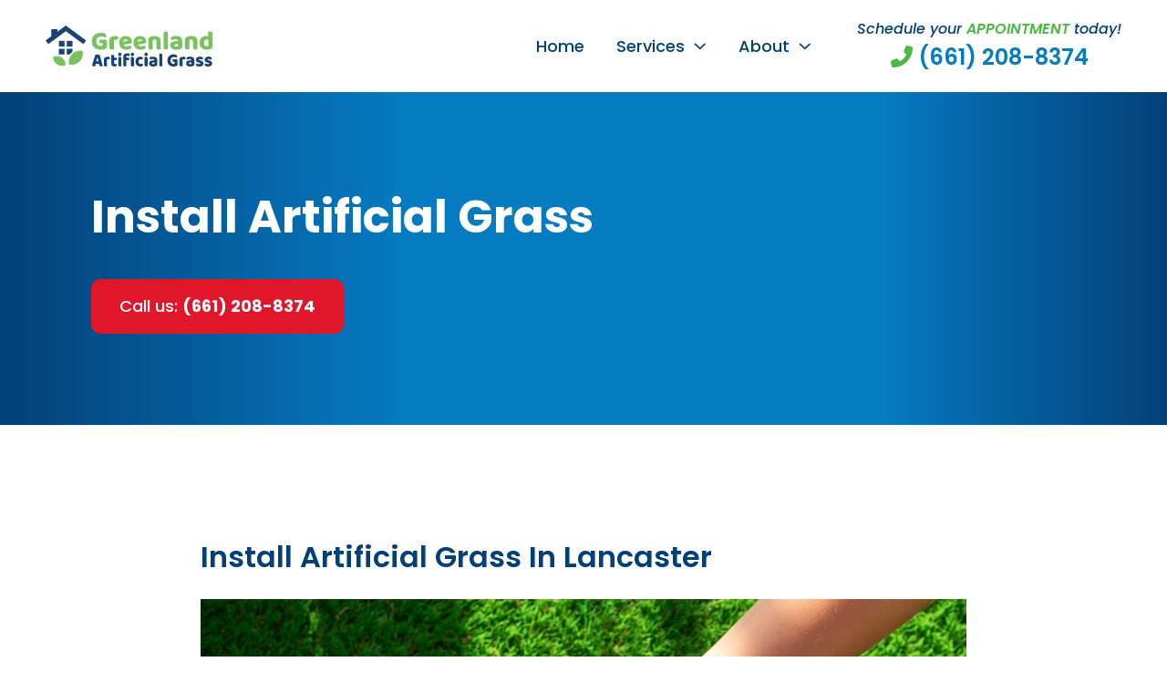

--- FILE ---
content_type: text/html; charset=UTF-8
request_url: https://lancasterartificialgrass.com/services/install-artificial-grass
body_size: 8482
content:
<!doctype html>
<html>
<head>
    <meta charset="UTF-8">
    <meta name="viewport" content="width=device-width, initial-scale=1">

    <title>Install Artificial Grass In Lancaster | Best Company To Install Artificial Turf</title>

    <link defer type="text/css" href="https://lancasterartificialgrass.com/wp-content/themes/greenland/style.css" rel="stylesheet" >
    <link async rel="stylesheet" href="https://lancasterartificialgrass.com/wp-content/themes/greenland/fonts/fontawesome/css/all.min.css">
    <link rel="preconnect" href="https://fonts.googleapis.com">
    <link rel="preconnect" href="https://fonts.gstatic.com" crossorigin>
    <link href="https://fonts.googleapis.com/css2?family=Poppins:ital,wght@0,100;0,200;0,300;0,400;0,500;0,600;0,700;0,800;0,900;1,100;1,200;1,300;1,400;1,500;1,600;1,700;1,800;1,900&display=swap" rel="stylesheet"> 
    <link rel="stylesheet" href="https://unpkg.com/flickity@2/dist/flickity.min.css">
    
    <script src="https://code.jquery.com/jquery-3.6.0.min.js" integrity="sha256-/xUj+3OJU5yExlq6GSYGSHk7tPXikynS7ogEvDej/m4=" crossorigin="anonymous"></script>
    <script src="https://lancasterartificialgrass.com/wp-content/themes/greenland/js/jquery.mask.js"></script>
    <script src="https://unpkg.com/flickity@2/dist/flickity.pkgd.min.js"></script>

                <script async src='https://www.clickcease.com/monitor/stat.js'>
            </script>
        <meta name='robots' content='index, follow, max-image-preview:large, max-snippet:-1, max-video-preview:-1' />

	<!-- This site is optimized with the Yoast SEO plugin v19.1 - https://yoast.com/wordpress/plugins/seo/ -->
	<meta name="description" content="Tired of wasting weekends mowing &amp; watering the lawn? Lancaster artificial grass provides beautiful, low-maintenance yards all year round." />
	<link rel="canonical" href="https://lancasterartificialgrass.com/services/install-artificial-grass" />
	<meta property="og:locale" content="en_US" />
	<meta property="og:type" content="article" />
	<meta property="og:title" content="Install Artificial Grass In Lancaster | Best Company To Install Artificial Turf" />
	<meta property="og:description" content="Tired of wasting weekends mowing &amp; watering the lawn? Lancaster artificial grass provides beautiful, low-maintenance yards all year round." />
	<meta property="og:url" content="https://lancasterartificialgrass.com/services/install-artificial-grass" />
	<meta property="og:site_name" content="Greenland Artificial Grass" />
	<meta property="article:modified_time" content="2023-03-10T22:22:03+00:00" />
	<meta property="og:image" content="https://lancasterartificialgrass.com/wp-content/uploads/pro-installing-artificial-grass.jpg" />
	<meta name="twitter:card" content="summary_large_image" />
	<meta name="twitter:label1" content="Est. reading time" />
	<meta name="twitter:data1" content="3 minutes" />
	<script type="application/ld+json" class="yoast-schema-graph">{"@context":"https://schema.org","@graph":[{"@type":"WebSite","@id":"https://lancasterartificialgrass.com/#website","url":"https://lancasterartificialgrass.com/","name":"Greenland Artificial Grass","description":"","potentialAction":[{"@type":"SearchAction","target":{"@type":"EntryPoint","urlTemplate":"https://lancasterartificialgrass.com/?s={search_term_string}"},"query-input":"required name=search_term_string"}],"inLanguage":"en-US"},{"@type":"ImageObject","inLanguage":"en-US","@id":"https://lancasterartificialgrass.com/services/install-artificial-grass#primaryimage","url":"https://lancasterartificialgrass.com/wp-content/uploads/pro-installing-artificial-grass.jpg","contentUrl":"https://lancasterartificialgrass.com/wp-content/uploads/pro-installing-artificial-grass.jpg","width":1000,"height":668},{"@type":"WebPage","@id":"https://lancasterartificialgrass.com/services/install-artificial-grass#webpage","url":"https://lancasterartificialgrass.com/services/install-artificial-grass","name":"Install Artificial Grass In Lancaster | Best Company To Install Artificial Turf","isPartOf":{"@id":"https://lancasterartificialgrass.com/#website"},"primaryImageOfPage":{"@id":"https://lancasterartificialgrass.com/services/install-artificial-grass#primaryimage"},"datePublished":"2022-12-09T00:13:05+00:00","dateModified":"2023-03-10T22:22:03+00:00","description":"Tired of wasting weekends mowing & watering the lawn? Lancaster artificial grass provides beautiful, low-maintenance yards all year round.","breadcrumb":{"@id":"https://lancasterartificialgrass.com/services/install-artificial-grass#breadcrumb"},"inLanguage":"en-US","potentialAction":[{"@type":"ReadAction","target":["https://lancasterartificialgrass.com/services/install-artificial-grass"]}]},{"@type":"BreadcrumbList","@id":"https://lancasterartificialgrass.com/services/install-artificial-grass#breadcrumb","itemListElement":[{"@type":"ListItem","position":1,"name":"Services","item":"https://lancasterartificialgrass.com/services"},{"@type":"ListItem","position":2,"name":"Install Artificial Grass"}]}]}</script>
	<!-- / Yoast SEO plugin. -->


<script type="text/javascript">
window._wpemojiSettings = {"baseUrl":"https:\/\/s.w.org\/images\/core\/emoji\/14.0.0\/72x72\/","ext":".png","svgUrl":"https:\/\/s.w.org\/images\/core\/emoji\/14.0.0\/svg\/","svgExt":".svg","source":{"concatemoji":"https:\/\/lancasterartificialgrass.com\/wp-includes\/js\/wp-emoji-release.min.js?ver=6.1.9"}};
/*! This file is auto-generated */
!function(e,a,t){var n,r,o,i=a.createElement("canvas"),p=i.getContext&&i.getContext("2d");function s(e,t){var a=String.fromCharCode,e=(p.clearRect(0,0,i.width,i.height),p.fillText(a.apply(this,e),0,0),i.toDataURL());return p.clearRect(0,0,i.width,i.height),p.fillText(a.apply(this,t),0,0),e===i.toDataURL()}function c(e){var t=a.createElement("script");t.src=e,t.defer=t.type="text/javascript",a.getElementsByTagName("head")[0].appendChild(t)}for(o=Array("flag","emoji"),t.supports={everything:!0,everythingExceptFlag:!0},r=0;r<o.length;r++)t.supports[o[r]]=function(e){if(p&&p.fillText)switch(p.textBaseline="top",p.font="600 32px Arial",e){case"flag":return s([127987,65039,8205,9895,65039],[127987,65039,8203,9895,65039])?!1:!s([55356,56826,55356,56819],[55356,56826,8203,55356,56819])&&!s([55356,57332,56128,56423,56128,56418,56128,56421,56128,56430,56128,56423,56128,56447],[55356,57332,8203,56128,56423,8203,56128,56418,8203,56128,56421,8203,56128,56430,8203,56128,56423,8203,56128,56447]);case"emoji":return!s([129777,127995,8205,129778,127999],[129777,127995,8203,129778,127999])}return!1}(o[r]),t.supports.everything=t.supports.everything&&t.supports[o[r]],"flag"!==o[r]&&(t.supports.everythingExceptFlag=t.supports.everythingExceptFlag&&t.supports[o[r]]);t.supports.everythingExceptFlag=t.supports.everythingExceptFlag&&!t.supports.flag,t.DOMReady=!1,t.readyCallback=function(){t.DOMReady=!0},t.supports.everything||(n=function(){t.readyCallback()},a.addEventListener?(a.addEventListener("DOMContentLoaded",n,!1),e.addEventListener("load",n,!1)):(e.attachEvent("onload",n),a.attachEvent("onreadystatechange",function(){"complete"===a.readyState&&t.readyCallback()})),(e=t.source||{}).concatemoji?c(e.concatemoji):e.wpemoji&&e.twemoji&&(c(e.twemoji),c(e.wpemoji)))}(window,document,window._wpemojiSettings);
</script>
<style type="text/css">
img.wp-smiley,
img.emoji {
	display: inline !important;
	border: none !important;
	box-shadow: none !important;
	height: 1em !important;
	width: 1em !important;
	margin: 0 0.07em !important;
	vertical-align: -0.1em !important;
	background: none !important;
	padding: 0 !important;
}
</style>
	<link rel='stylesheet' id='wp-block-library-css' href='https://lancasterartificialgrass.com/wp-includes/css/dist/block-library/style.min.css?ver=6.1.9' type='text/css' media='all' />
<link rel='stylesheet' id='classic-theme-styles-css' href='https://lancasterartificialgrass.com/wp-includes/css/classic-themes.min.css?ver=1' type='text/css' media='all' />
<style id='global-styles-inline-css' type='text/css'>
body{--wp--preset--color--black: #000000;--wp--preset--color--cyan-bluish-gray: #abb8c3;--wp--preset--color--white: #ffffff;--wp--preset--color--pale-pink: #f78da7;--wp--preset--color--vivid-red: #cf2e2e;--wp--preset--color--luminous-vivid-orange: #ff6900;--wp--preset--color--luminous-vivid-amber: #fcb900;--wp--preset--color--light-green-cyan: #7bdcb5;--wp--preset--color--vivid-green-cyan: #00d084;--wp--preset--color--pale-cyan-blue: #8ed1fc;--wp--preset--color--vivid-cyan-blue: #0693e3;--wp--preset--color--vivid-purple: #9b51e0;--wp--preset--gradient--vivid-cyan-blue-to-vivid-purple: linear-gradient(135deg,rgba(6,147,227,1) 0%,rgb(155,81,224) 100%);--wp--preset--gradient--light-green-cyan-to-vivid-green-cyan: linear-gradient(135deg,rgb(122,220,180) 0%,rgb(0,208,130) 100%);--wp--preset--gradient--luminous-vivid-amber-to-luminous-vivid-orange: linear-gradient(135deg,rgba(252,185,0,1) 0%,rgba(255,105,0,1) 100%);--wp--preset--gradient--luminous-vivid-orange-to-vivid-red: linear-gradient(135deg,rgba(255,105,0,1) 0%,rgb(207,46,46) 100%);--wp--preset--gradient--very-light-gray-to-cyan-bluish-gray: linear-gradient(135deg,rgb(238,238,238) 0%,rgb(169,184,195) 100%);--wp--preset--gradient--cool-to-warm-spectrum: linear-gradient(135deg,rgb(74,234,220) 0%,rgb(151,120,209) 20%,rgb(207,42,186) 40%,rgb(238,44,130) 60%,rgb(251,105,98) 80%,rgb(254,248,76) 100%);--wp--preset--gradient--blush-light-purple: linear-gradient(135deg,rgb(255,206,236) 0%,rgb(152,150,240) 100%);--wp--preset--gradient--blush-bordeaux: linear-gradient(135deg,rgb(254,205,165) 0%,rgb(254,45,45) 50%,rgb(107,0,62) 100%);--wp--preset--gradient--luminous-dusk: linear-gradient(135deg,rgb(255,203,112) 0%,rgb(199,81,192) 50%,rgb(65,88,208) 100%);--wp--preset--gradient--pale-ocean: linear-gradient(135deg,rgb(255,245,203) 0%,rgb(182,227,212) 50%,rgb(51,167,181) 100%);--wp--preset--gradient--electric-grass: linear-gradient(135deg,rgb(202,248,128) 0%,rgb(113,206,126) 100%);--wp--preset--gradient--midnight: linear-gradient(135deg,rgb(2,3,129) 0%,rgb(40,116,252) 100%);--wp--preset--duotone--dark-grayscale: url('#wp-duotone-dark-grayscale');--wp--preset--duotone--grayscale: url('#wp-duotone-grayscale');--wp--preset--duotone--purple-yellow: url('#wp-duotone-purple-yellow');--wp--preset--duotone--blue-red: url('#wp-duotone-blue-red');--wp--preset--duotone--midnight: url('#wp-duotone-midnight');--wp--preset--duotone--magenta-yellow: url('#wp-duotone-magenta-yellow');--wp--preset--duotone--purple-green: url('#wp-duotone-purple-green');--wp--preset--duotone--blue-orange: url('#wp-duotone-blue-orange');--wp--preset--font-size--small: 13px;--wp--preset--font-size--medium: 20px;--wp--preset--font-size--large: 36px;--wp--preset--font-size--x-large: 42px;--wp--preset--spacing--20: 0.44rem;--wp--preset--spacing--30: 0.67rem;--wp--preset--spacing--40: 1rem;--wp--preset--spacing--50: 1.5rem;--wp--preset--spacing--60: 2.25rem;--wp--preset--spacing--70: 3.38rem;--wp--preset--spacing--80: 5.06rem;}:where(.is-layout-flex){gap: 0.5em;}body .is-layout-flow > .alignleft{float: left;margin-inline-start: 0;margin-inline-end: 2em;}body .is-layout-flow > .alignright{float: right;margin-inline-start: 2em;margin-inline-end: 0;}body .is-layout-flow > .aligncenter{margin-left: auto !important;margin-right: auto !important;}body .is-layout-constrained > .alignleft{float: left;margin-inline-start: 0;margin-inline-end: 2em;}body .is-layout-constrained > .alignright{float: right;margin-inline-start: 2em;margin-inline-end: 0;}body .is-layout-constrained > .aligncenter{margin-left: auto !important;margin-right: auto !important;}body .is-layout-constrained > :where(:not(.alignleft):not(.alignright):not(.alignfull)){max-width: var(--wp--style--global--content-size);margin-left: auto !important;margin-right: auto !important;}body .is-layout-constrained > .alignwide{max-width: var(--wp--style--global--wide-size);}body .is-layout-flex{display: flex;}body .is-layout-flex{flex-wrap: wrap;align-items: center;}body .is-layout-flex > *{margin: 0;}:where(.wp-block-columns.is-layout-flex){gap: 2em;}.has-black-color{color: var(--wp--preset--color--black) !important;}.has-cyan-bluish-gray-color{color: var(--wp--preset--color--cyan-bluish-gray) !important;}.has-white-color{color: var(--wp--preset--color--white) !important;}.has-pale-pink-color{color: var(--wp--preset--color--pale-pink) !important;}.has-vivid-red-color{color: var(--wp--preset--color--vivid-red) !important;}.has-luminous-vivid-orange-color{color: var(--wp--preset--color--luminous-vivid-orange) !important;}.has-luminous-vivid-amber-color{color: var(--wp--preset--color--luminous-vivid-amber) !important;}.has-light-green-cyan-color{color: var(--wp--preset--color--light-green-cyan) !important;}.has-vivid-green-cyan-color{color: var(--wp--preset--color--vivid-green-cyan) !important;}.has-pale-cyan-blue-color{color: var(--wp--preset--color--pale-cyan-blue) !important;}.has-vivid-cyan-blue-color{color: var(--wp--preset--color--vivid-cyan-blue) !important;}.has-vivid-purple-color{color: var(--wp--preset--color--vivid-purple) !important;}.has-black-background-color{background-color: var(--wp--preset--color--black) !important;}.has-cyan-bluish-gray-background-color{background-color: var(--wp--preset--color--cyan-bluish-gray) !important;}.has-white-background-color{background-color: var(--wp--preset--color--white) !important;}.has-pale-pink-background-color{background-color: var(--wp--preset--color--pale-pink) !important;}.has-vivid-red-background-color{background-color: var(--wp--preset--color--vivid-red) !important;}.has-luminous-vivid-orange-background-color{background-color: var(--wp--preset--color--luminous-vivid-orange) !important;}.has-luminous-vivid-amber-background-color{background-color: var(--wp--preset--color--luminous-vivid-amber) !important;}.has-light-green-cyan-background-color{background-color: var(--wp--preset--color--light-green-cyan) !important;}.has-vivid-green-cyan-background-color{background-color: var(--wp--preset--color--vivid-green-cyan) !important;}.has-pale-cyan-blue-background-color{background-color: var(--wp--preset--color--pale-cyan-blue) !important;}.has-vivid-cyan-blue-background-color{background-color: var(--wp--preset--color--vivid-cyan-blue) !important;}.has-vivid-purple-background-color{background-color: var(--wp--preset--color--vivid-purple) !important;}.has-black-border-color{border-color: var(--wp--preset--color--black) !important;}.has-cyan-bluish-gray-border-color{border-color: var(--wp--preset--color--cyan-bluish-gray) !important;}.has-white-border-color{border-color: var(--wp--preset--color--white) !important;}.has-pale-pink-border-color{border-color: var(--wp--preset--color--pale-pink) !important;}.has-vivid-red-border-color{border-color: var(--wp--preset--color--vivid-red) !important;}.has-luminous-vivid-orange-border-color{border-color: var(--wp--preset--color--luminous-vivid-orange) !important;}.has-luminous-vivid-amber-border-color{border-color: var(--wp--preset--color--luminous-vivid-amber) !important;}.has-light-green-cyan-border-color{border-color: var(--wp--preset--color--light-green-cyan) !important;}.has-vivid-green-cyan-border-color{border-color: var(--wp--preset--color--vivid-green-cyan) !important;}.has-pale-cyan-blue-border-color{border-color: var(--wp--preset--color--pale-cyan-blue) !important;}.has-vivid-cyan-blue-border-color{border-color: var(--wp--preset--color--vivid-cyan-blue) !important;}.has-vivid-purple-border-color{border-color: var(--wp--preset--color--vivid-purple) !important;}.has-vivid-cyan-blue-to-vivid-purple-gradient-background{background: var(--wp--preset--gradient--vivid-cyan-blue-to-vivid-purple) !important;}.has-light-green-cyan-to-vivid-green-cyan-gradient-background{background: var(--wp--preset--gradient--light-green-cyan-to-vivid-green-cyan) !important;}.has-luminous-vivid-amber-to-luminous-vivid-orange-gradient-background{background: var(--wp--preset--gradient--luminous-vivid-amber-to-luminous-vivid-orange) !important;}.has-luminous-vivid-orange-to-vivid-red-gradient-background{background: var(--wp--preset--gradient--luminous-vivid-orange-to-vivid-red) !important;}.has-very-light-gray-to-cyan-bluish-gray-gradient-background{background: var(--wp--preset--gradient--very-light-gray-to-cyan-bluish-gray) !important;}.has-cool-to-warm-spectrum-gradient-background{background: var(--wp--preset--gradient--cool-to-warm-spectrum) !important;}.has-blush-light-purple-gradient-background{background: var(--wp--preset--gradient--blush-light-purple) !important;}.has-blush-bordeaux-gradient-background{background: var(--wp--preset--gradient--blush-bordeaux) !important;}.has-luminous-dusk-gradient-background{background: var(--wp--preset--gradient--luminous-dusk) !important;}.has-pale-ocean-gradient-background{background: var(--wp--preset--gradient--pale-ocean) !important;}.has-electric-grass-gradient-background{background: var(--wp--preset--gradient--electric-grass) !important;}.has-midnight-gradient-background{background: var(--wp--preset--gradient--midnight) !important;}.has-small-font-size{font-size: var(--wp--preset--font-size--small) !important;}.has-medium-font-size{font-size: var(--wp--preset--font-size--medium) !important;}.has-large-font-size{font-size: var(--wp--preset--font-size--large) !important;}.has-x-large-font-size{font-size: var(--wp--preset--font-size--x-large) !important;}
.wp-block-navigation a:where(:not(.wp-element-button)){color: inherit;}
:where(.wp-block-columns.is-layout-flex){gap: 2em;}
.wp-block-pullquote{font-size: 1.5em;line-height: 1.6;}
</style>
<link rel="https://api.w.org/" href="https://lancasterartificialgrass.com/wp-json/" /><link rel="alternate" type="application/json" href="https://lancasterartificialgrass.com/wp-json/wp/v2/pages/6562" /><link rel="EditURI" type="application/rsd+xml" title="RSD" href="https://lancasterartificialgrass.com/xmlrpc.php?rsd" />
<link rel="wlwmanifest" type="application/wlwmanifest+xml" href="https://lancasterartificialgrass.com/wp-includes/wlwmanifest.xml" />
<meta name="generator" content="WordPress 6.1.9" />
<link rel='shortlink' href='https://lancasterartificialgrass.com/?p=6562' />
<link rel="alternate" type="application/json+oembed" href="https://lancasterartificialgrass.com/wp-json/oembed/1.0/embed?url=https%3A%2F%2Flancasterartificialgrass.com%2Fservices%2Finstall-artificial-grass" />
<link rel="alternate" type="text/xml+oembed" href="https://lancasterartificialgrass.com/wp-json/oembed/1.0/embed?url=https%3A%2F%2Flancasterartificialgrass.com%2Fservices%2Finstall-artificial-grass&#038;format=xml" />
<link rel="icon" href="https://lancasterartificialgrass.com/wp-content/uploads/cropped-Greenland-Favicon-32x32.png" sizes="32x32" />
<link rel="icon" href="https://lancasterartificialgrass.com/wp-content/uploads/cropped-Greenland-Favicon-192x192.png" sizes="192x192" />
<link rel="apple-touch-icon" href="https://lancasterartificialgrass.com/wp-content/uploads/cropped-Greenland-Favicon-180x180.png" />
<meta name="msapplication-TileImage" content="https://lancasterartificialgrass.com/wp-content/uploads/cropped-Greenland-Favicon-270x270.png" />
</head>

<body>

<div class="mobile-navigation">
    <div class="mobile-toggle"></div>
    <div class="mobile-menu">
        <div class="mobile-container">
            <div class="mobile-items">
                <div id="mobile-main" class="mobile-content active">
                    <ul class="mobile-list">
                        <li class="mobile-item mobile-title"><a href="https://lancasterartificialgrass.com">Home</a></li>
                        <li class="mobile-item mobile-title">
                            <a href="https://lancasterartificialgrass.com/services">Services</a>
                            <div class="mt-next" id="mt-services"><i class="far fa-angle-right"></i></div>
                        </li>
                        <li class="mobile-item mobile-title">
                            <a href="https://lancasterartificialgrass.com/about">About</a>
                            <div class="mt-next" id="mt-about"><i class="far fa-angle-right"></i></div>
                        </li>
                    </ul>
                </div>
                <div id="mobile-services" class="mobile-content">
                    <div class="mt-back"><i class="far fa-long-arrow-left"></i> Back</div>
                    <div class="mobile-lists">
                        <ul class="mobile-list">
                            <li class="mobile-item"><a href="https://lancasterartificialgrass.com/services/install-artificial-grass">Install Artificial Grass</a></li>
                            <li class="mobile-item"><a href="https://lancasterartificialgrass.com/services/turf-fields-for-sports">Turf Fields For Sports</a></li>
                            <li class="mobile-item"><a href="https://lancasterartificialgrass.com/services/fake-grass-for-dogs">Fake Grass For Dogs</a></li>
                        </ul>
                    </div>
                </div>
                <div id="mobile-about" class="mobile-content">
                    <div class="mt-back"><i class="far fa-long-arrow-left"></i> Back</div>
                    <div class="mobile-lists">
                        <ul class="mobile-list">
                            <li class="mobile-item"><a href="https://lancasterartificialgrass.com/blog">Blog</a></li>
                            <li class="mobile-item"><a href="https://lancasterartificialgrass.com/locations">Locations</a></li>
                            <li class="mobile-item"><a href="https://lancasterartificialgrass.com/contact">Contact</a></li>
                            <li class="mobile-item"><a href="https://lancasterartificialgrass.com/privacy">Privacy Policy</a></li>
                            <li class="mobile-item"><a href="https://lancasterartificialgrass.com/sitemap">Sitemap</a></li>
                        </ul>
                    </div>
                </div>
            </div>
            <div class="mobile-footer">
                <a href="tel: +1 (661) 208-8374" class="cta-button green">Call us for service</a>
            </div>
        </div>
    </div>
</div>
<div class="navigation">
    <div class="container">
        <div class="section-container">
            <div class="mobile-phone">
                <a href="tel:+1 (661) 208-8374">
                    <i class="fas fa-phone"></i>
                </a>
            </div>
            <a href="https://lancasterartificialgrass.com" class="nav-icon">
                <img src="https://lancasterartificialgrass.com/wp-content/themes/greenland/images/greenland.svg">
            </a>
            <div class="nav-links">
                <div class="nav-item">
                    <a href="https://lancasterartificialgrass.com" class="nav-a">Home</a>
                </div>
                <div class="nav-item nav-drop">
                    <a href="https://lancasterartificialgrass.com/services" class="nav-a">Services</a>
                    <div class="dropdown no-menu">
                        <div class="dropdown-section">
                            <div class="dropdown-inner">
                                <ul>
                                    <li><a href="https://lancasterartificialgrass.com/services/install-artificial-grass">Install Artificial Grass</a></li>
                                    <li><a href="https://lancasterartificialgrass.com/services/turf-fields-for-sports">Turf Fields For Sports</a></li>
                                    <li><a href="https://lancasterartificialgrass.com/services/fake-grass-for-dogs">Fake Grass For Dogs</a></li>
                                </ul>
                            </div>
                        </div>
                    </div>
                </div>
                <div class="nav-item nav-drop">
                    <a href="https://lancasterartificialgrass.com/about" class="nav-a">About</a>
                    <div class="dropdown no-menu">
                        <div class="dropdown-section">
                            <div class="dropdown-inner">
                                <ul>
                                    <li><a href="https://lancasterartificialgrass.com/contact">Contact</a></li>
                                    <li><a href="https://lancasterartificialgrass.com/privacy">Privacy policy</a></li>
                                    <li><a href="https://lancasterartificialgrass.com/sitemap">Sitemap</a></li>
                                </ul>
                            </div>
                        </div>
                    </div>
                </div>
                <div class="nav-item mobile-toggle">
                    <a class="nav-a">
                        <i class="far fa-bars"></i>
                    </a>
                </div>
            </div>
            <a href="tel:+1 (661) 208-8374" class="nav-contact">
                <p class="nc-top"><i>Schedule your <span>appointment</span> today!</i></p>
                <p class="nc-bottom"><i class="fas fa-phone-flip"></i> (661) 208-8374</p>
            </a>
        </div>
    </div>
</div>
<div class="hook">
    <div class="container">
        <div class="section-container">
            <div class="hook-info">
                <h1>Install Artificial Grass</h1>
                <p></p>
                <div class="section-cta">
                    <a href="tel:+1 (661) 208-8374" class="cta-button red-white">Call us: <strong>(661) 208-8374</strong></a>
                </div>
            </div>
        </div>
    </div>
</div>

<div class="page-content">
    <div class="container">
        <div class="section-container">
            <div class="section-content">
                                
                    
<h1>Install Artificial Grass In Lancaster</h1>



<figure class="wp-block-image size-full"><img decoding="async" width="1000" height="668" src="https://lancasterartificialgrass.com/wp-content/uploads/pro-installing-artificial-grass.jpg" alt="" class="wp-image-6577" srcset="https://lancasterartificialgrass.com/wp-content/uploads/pro-installing-artificial-grass.jpg 1000w, https://lancasterartificialgrass.com/wp-content/uploads/pro-installing-artificial-grass-300x200.jpg 300w, https://lancasterartificialgrass.com/wp-content/uploads/pro-installing-artificial-grass-768x513.jpg 768w" sizes="(max-width: 1000px) 100vw, 1000px" /></figure>



<p>I used to think that the American Dream was all about owning a perfectly manicured lawn. But then I realized that the true American Dream is having a beautiful lawn without all the hassle and expense of maintaining it. That&#8217;s where <a href="http://lancasterartificialgrass.com">Greenland Artificial Grass Lancaster</a> comes in.</p>



<h2>Top Lancaster Artificial Grass Installation</h2>



<p>With their local <a href="http://lancasterartificialgrass.com/services">artificial grass services in Lancaster, CA</a>, you can have the lush green lawn you&#8217;ve always wanted without spending countless hours mowing, watering, and fertilizing it. And if you&#8217;re a pet owner, they even offer fake grass for dogs, so your furry friends can play outside without getting dirty or tracking mud into your home.</p>



<p>As I stand here, I can&#8217;t help but reflect on the beauty of a well-manicured lawn. Unfortunately, the endless hours of upkeep and exorbitant water bills can quickly turn that beauty into a burden.</p>



<p>That&#8217;s why I&#8217;m here to tell you about Greenland Artificial Grass, your local artificial grass services provider in Lancaster, CA. With their expertise, you can say goodbye to the backbreaking labor and water waste associated with natural grass.</p>



<h2>Countless Uses For Synthetic Grass</h2>



<p>But it&#8217;s not just about convenience. Greenland Artificial Grass also offers <a href="http://lancasterartificialgrass.com/services/fake-grass-for-dogs">fake grass for dogs</a>, providing a safe and comfortable play area for your furry friends without the worry of muddy paws or digging. As pet owners, we know the importance of keeping our animals healthy and happy, and fake grass for dogs is an excellent way to do just that.</p>



<p>What about sports enthusiasts? Fear not, for Greenland Artificial Grass is also your go-to source for <a href="http://lancasterartificialgrass.com/services/turf-fields-for-sports">synthetic turf for sports fields</a>. With consistent playing conditions and year-round usability, you can rest assured that you&#8217;ll always be able to play at the top of your game. Plus, the low maintenance and reduced water usage make synthetic turf the environmentally friendly choice for any sports field.</p>



<h2>Top Fake Grass Installer</h2>



<p>When you choose Greenland Artificial Grass, you&#8217;re not just getting an installation service. You&#8217;re getting a team of dedicated professionals who will work with you every step of the way to ensure that you get the lawn of your dreams. From the initial consultation to the final installation, they&#8217;ll be there to answer any questions you may have and provide expert guidance along the way.</p>



<p>And let&#8217;s not forget the aesthetic appeal of a well-manicured lawn. With Greenland Artificial Grass, you can have a lush, green lawn all year round, regardless of the weather. Plus, the improved curb appeal will undoubtedly boost your property value, making it an excellent investment for any homeowner.</p>



<p>So, what are you waiting for? <a href="http://lancasterartificialgrass.com/contact">Call Greenland Artificial Grass today</a> for service and take the first step towards the lawn of your dreams. With their expertise and dedication to customer satisfaction, you can trust that you&#8217;re in good hands. Say goodbye to the hassle and expense of natural grass and hello to the convenience and beauty of artificial grass.</p>

                            </div>
        </div>
    </div>
</div>


<div class="safety">
    <div class="container">
        <div class="section-container">
            <div class="safety-text">
                <strong>Need artificial grass?</strong>
                <br>
                Call Greenland to schedule your appointment
            </div>
            <a href="tel:+1 (661) 208-8374" class="cta-button white">Call us: <strong>(661) 208-8374</strong></a>
        </div>
    </div>
</div>

<div class="footer">
    <div class="container">
        <div class="section-container">
            <div class="footer-container">
                <div class="footer-content">
                    <div class="footer-inner">
                        <div class="info-block">
                            <div class="info-title">Greenland Artificial Grass</div>
                            <a href="tel:+1 (661) 208-8374">(661) 208-8374</a>
                        </div>
                        <div class="info-block">
                            <div class="info-title">Hours of operation</div>
                            <p>Mon-Sun: 6:00 AM to 8:00 PM</p>
                        </div>
                        <div class="info-block">
                            <div class="info-title">Address</div>
                            <p class="address">
                                43525 17th St W #503                                <br>
                                Lancaster, CA 93534                            </p>
                        </div>
                        <div class="footer-cards">
                            <img src="https://lancasterartificialgrass.com/wp-content/themes/greenland/images/visa.svg">
                            <img src="https://lancasterartificialgrass.com/wp-content/themes/greenland/images/mastercard.svg">
                            <img src="https://lancasterartificialgrass.com/wp-content/themes/greenland/images/amex.svg">
                            <img src="https://lancasterartificialgrass.com/wp-content/themes/greenland/images/discover.svg">
                        </div>
                    </div>
                </div>
                <div class="footer-main">
                    <div class="footer-inner">
                        <div class="footer-block" id="footer-company">
                            <div class="footer-title">Company</div>
                            <ul class="footer-list">
                                <li class="footer-item"><a href="https://lancasterartificialgrass.com">Home</a></li>
                                <li class="footer-item"><a href="https://lancasterartificialgrass.com/about">About</a></li>
                                <li class="footer-item"><a href="https://lancasterartificialgrass.com/services">Services</a></li>
                                <li class="footer-item"><a href="https://lancasterartificialgrass.com/contact">Contact</a></li>
                                <li class="footer-item"><a href="https://lancasterartificialgrass.com/privacy">Privacy policy</a></li>
                                <li class="footer-item"><a href="https://lancasterartificialgrass.com/sitemap">Sitemap</a></li>
                            </ul>
                        </div>
                        <div class="footer-block">
                            <div class="footer-title">Services</div>
                            <ul class="footer-list">
                                <li class="footer-item"><a href="https://lancasterartificialgrass.com/services/install-artificial-grass">Install Artificial Grass</a></li>
                                <li class="footer-item"><a href="https://lancasterartificialgrass.com/services/turf-fields-for-sports">Turf Fields For Sports</a></li>
                                <li class="footer-item"><a href="https://lancasterartificialgrass.com/services/fake-grass-for-dogs">Fake Grass For Dogs</a></li>
                            </ul>
                            <a href="https://lancasterartificialgrass.com/services" class="learn-more">Learn more <i class="fas fa-arrow-right"></i></a>
                        </div>
                    </div>
                </div>
            </div>
        </div>
    </div>
</div>

<a href="tel:+1 (661) 208-8374" class="footer-contact">Call us: <strong>(661) 208-8374</strong></a>

<!-- General -->

<script>
    // Full Width
    function getScrollBarWidth(){
        var inner = document.createElement('p');
        inner.style.width = "100%";
        inner.style.height = "200px";

        var outer = document.createElement('div');
        outer.style.position = "absolute";
        outer.style.top = "0px";
        outer.style.left = "0px";
        outer.style.visibility = "hidden";
        outer.style.width = "200px";
        outer.style.height = "150px";
        outer.style.overflow = "hidden";
        outer.appendChild(inner);

        document.body.appendChild(outer);
        var w1 = inner.offsetWidth;
        outer.style.overflow = 'scroll';
        var w2 = inner.offsetWidth;

        if (w1 == w2) {
            w2 = outer.clientWidth;
        }

        document.body.removeChild(outer);

        return (w1 - w2);
    }

    function getFullWidth(){
        return $(window).width() + getScrollBarWidth();
    }

    $(".cta-toggle").on("click", function() {
        $(this).toggleClass("active");
    });
</script>

<!-- General Input Scripts-->

<script>
    $(window).on("load", function() {
        $(".input-container input, .input-container textarea").val("");
    });

    $(".input-container input, .input-container textarea").on("input", function() {
        if ($(this).val() != "") {
            $(this).parent().addClass("active");
        }
        else {
            $(this).parent().removeClass("active");
        }
    });
</script>

<!-- Form Validation -->

<script>
    function addValid(input) {
        $(input).parent().addClass("validInput");
        $(input).parent().removeClass("invalidInput");
    }
    function removeValid(input) {
        $(input).parent().addClass("invalidInput");
        $(input).parent().removeClass("validInput");
    }

    function validateInputs(inputs) {
        for (var i = 0; i < inputs.length; i++) {
            if ($(inputs[i]).hasClass("valid-name")) {
                if ($(inputs[i]).val() !="") {
                    addValid($(inputs[i]));
                } else {
                    removeValid($(inputs[i]));
                }
            } else if ($(inputs[i]).hasClass("valid-phone")) {
                if ($(inputs[i]).val().length == 14) {
                    addValid($(inputs[i]));
                } else {
                    removeValid($(inputs[i]));
                }
            } else if ($(inputs[i]).hasClass("valid-email")) {
                if (/^([a-zA-Z0-9_.+-])+\@(([a-zA-Z0-9-])+\.)+([a-zA-Z0-9]{2,4})+$/.test($(inputs[i]).val())) {
                    addValid($(inputs[i]));
                } else {
                    removeValid($(inputs[i]));
                }
            }
        }
    }

    // Form submition
    $("form").submit(function(e) {
        var inputs = $(this).find(".valid");

        validateInputs(inputs);

        if ($(this).find(".invalidInput").length != 0) {
            e.preventDefault();
        } 
    })

    $(".valid-phone").mask('(000) 000-0000');

    // Validate on input:
    $(".valid").on("input", function(){
        validateInputs($(this));
    });
</script>

<!-- FAQs -->

<script>
    $(".faq-question").on("click", function() {
        $(this).parent().toggleClass("active");
        $(this).next().slideToggle(250);
    });
</script>

<!-- Location Locations -->

<script>
    const locations = $(".locations-container .location-group");
    var lastResize;

    function locationColumnResize() {
        if (getFullWidth() > 1250) {
            if (!lastResize || lastResize <= 1250) {
                locationColumnGen(3, 6);
            }
        } else if (getFullWidth() <= 1250 && getFullWidth() > 760) {
            if (!lastResize || lastResize > 1250 || lastResize <= 760) {
                locationColumnGen(3, 6);
            }
        } else if (getFullWidth() <= 760) {
            if (!lastResize || lastResize > 760) {
                locationColumnGen(1, 6);
            }
        }

        lastResize = getFullWidth();
    }

    function locationColumnGen(numColumns, perCol) {
        $(".locations-container").removeClass("active");
        $(".locations-group").remove();
        $(".locations-container").append($(locations));

        for (var i = 0; i < numColumns; i++) {
            $(".locations-container").append("<div class='locations-group'></div>");
        }

        var locationsGroups = $(".locations-container .locations-group");
        var curGroup = 0;
        var curWidth = new Array(numColumns).fill(0);

        for (var i = 0; i < locations.length; i++) { 
            if ($(locations[i]).width() > curWidth[curGroup]) { 
                curWidth[curGroup] = $(locations[i]).width() + 35;
            }
            
            if (i < (numColumns * perCol)) {
                $(locationsGroups[curGroup]).append($(locations[i]));
            } else {
                var hiddenDrop = $(locationsGroups[curGroup]).find(".locations-hidden");

                if (hiddenDrop.length == 0) { 
                    $(locationsGroups[curGroup]).append("<div class='locations-hidden'></div>");
                }
                
                hiddenDrop = $(locationsGroups[curGroup]).find(".locations-hidden")[0];
            
                $(hiddenDrop).append($(locations[i]));
            }

            if ((curGroup + 1) == numColumns) {
                curGroup = 0;
            } else {
                curGroup++;
            }
        }

        for (var i = 0; i < numColumns; i++) {
            $(locationsGroups[i]).width(curWidth[i]);
        }
    }

    locationColumnResize();

    $(window).on("resize", function() {
        locationColumnResize();
    });

    // For Location Zip Dropdowns: 

    $(".area-locations").on("click", '.location-title', function() {
        var parent = $(this);

        $(".location-title.active").each(function(index) {
            if ($(this)[0] != parent[0]) {
                $(this).removeClass("active").next().slideUp(250);
            }
        });
        
        if ($(parent).hasClass("active")) {
            $(parent).removeClass("active").next().slideUp(250);
        } else {
            $(parent).addClass("active").next().slideDown(250);
        }
    });

    // For More Locations Button:

    $("#more-locations").on("click", function() {
        $(".locations-hidden").slideToggle(250);
        $(".locations-container").toggleClass("active");
    });
</script>

<!-- Mobile Menu / Navigation -->

<script>
    const mobile_buttons = {
        "mt-services": $("#mobile-services"),
        "mt-about": $("#mobile-about")
    }
    // Dropdown hover: 

    $(".dropdown-title").on("mouseover", function() {
        $(".dropdown-link").removeClass("active");
        $(this).parent().addClass("active");
    });

    // Mobile nav stuff

    function toggleMobileNav() {
        $(".mobile-navigation").toggleClass("active");

        if (!$(".mobile-navigation").hasClass("active")) {
            $(".mobile-navigation").toggleClass("closing");
            $(".mobile-content").removeClass("active");
            $("#mobile-main").addClass("active");
        }
        setTimeout(function() {
            $(".mobile-navigation").removeClass("closing");
        }, 250);
    }

    $(".mobile-toggle").on("click", function() {
        toggleMobileNav();
    });

    $(".mt-next").on("click", function() {
        $("#mobile-main").toggleClass("active");
        mobile_buttons[$(this).attr("id")].toggleClass("active");
    });

    $(".mt-back").on("click", function() {
        $("#mobile-main").toggleClass("active");
        $(this).parent().toggleClass("active");
    });

    $(window).on("resize", function() {
        if (getFullWidth() > 1050) {
            if ($(".mobile-navigation").hasClass("active")) {
                toggleMobileNav();
            }
        }
    });
</script>

<!-- Testimonials Carousel -->

<script> 
    var reviews_carousel = $('.testimonials-container').flickity({
        prevNextButtons: false,
        pageDots: false,
        draggable: true, 
        wrapAround: true,
        adaptiveHeight: true
    });
    $('.button-container.prev .testimonials-button').on( 'click', function() {
        reviews_carousel.flickity('previous');
    });
    $('.button-container.next .testimonials-button').on( 'click', function() {
        reviews_carousel.flickity('next');
    });
</script>
</body>
</html>

--- FILE ---
content_type: text/css
request_url: https://lancasterartificialgrass.com/wp-content/themes/greenland/style.css
body_size: 6352
content:
@charset "UTF-8";

/* 
Theme Name: Greenland
Theme URI:
Author:
Author URI: 
Description:
Version: 1.0
*/

/* Root
------------------------------ */

:root {
    /* Colors */
    --dark: #034078;
    --light: #f3f5f8;
    --text-color: #909090;
    --green: #4cb944;
    --yellow: #fbd92a;
    --google: #db4437;
    --red: #e0162b;
    --blue: #067bc2;
    --light-border: #e5eaf0;
    --dark-border: #c2c2c2;
    --white: #fff;
    --black: #000;

    /* Colors RGB */
    --dark-rgb: 3, 64, 120;
    --green-rgb: 76, 185, 68;
    --red-rgb: 224, 23, 43;

    /* Font Sizes */
    --font-xs: 14px;
    --font-sm: 16px;
    --font-base: 18px;
    --font-lg: 20px;
    --font-xl: 24px;
    --font-2xl: 32px;
    --font-3xl: 40px;
    --font-title: 50px;

    /* Font Family */
    --family: 'Poppins', sans-serif;
    --font-awesome: "Font Awesome 6 Pro";
    --font-brands: "Font Awesome 6 Brands";

    /* misc */
    --image-32: calc(100% * (2/3));
    --shadow: rgba(0,0,0,.075) 0px 1px 3px;
}

/* General
------------------------------ */

body, html {
    position: relative;
    margin: 0;
    padding: 0;
    font-family: var(--family);
    font-style: normal;
    font-weight: 400;
    font-size: var(--font-base);
    color: var(--text-color);
    -webkit-font-smoothing: antialiased;
    -webkit-text-size-adjust: none;
}
p {
    line-height: 1.62em;
    font-size: var(--font-sm);
}
a {
    text-decoration: none;
}
.container {
    position: relative;
    max-width: 1400px;
    margin: 0 auto;
}
.section-container {
    position: relative;
    padding: 100px;
    box-sizing: border-box;
}
.section-column {
    position: relative;
}
.main-title {
    position: relative;
    text-align: center;
    margin-bottom: 50px;
}
.main-title h2 {
    margin: 0;
    font-size: var(--font-base);
    letter-spacing: 0.1em;
    text-transform: uppercase;
    color: var(--green);
}
.main-title h2::before,
.main-title h2::after {
    content: "-";
}
.main-title h2::before {
    margin-right: 5px;
}
.main-title h2::after {
    margin-left: 5px;
}
.main-title h3 {
    margin: 0;
    font-size: var(--font-2xl);
    color: var(--dark);
}
.info-block {
    position: relative;
    display: block;
    margin-bottom: 15px;
}
.info-block p, 
.info-block a {
    margin: 0;
    font-size: var(--font-sm);
    color: var(--text-color);
}
.info-block a:hover {
    color: var(--green);
}
.info-title {
    margin-bottom: 5px;
    font-size: var(--font-base);
    font-weight: 600;
    color: var(--blue);
}
.info-block .address {
    margin-left: 23px;
}
.info-block .address::before {
    position: absolute;
    content: "\f3c5";
    left: 0;
    font-family: var(--font-awesome);
    font-weight: 900;
    color: var(--green);
}
.section-content {
    position: relative;
}
.section-content h1,
.section-content h2 {
    font-size: var(--font-2xl);
    font-weight: 600;
    color: var(--dark);
}
.section-content h3,
.section-content h4,
.section-content h5,
.section-content h6 {
    color: var(--dark);
}
.section-content a {
    color: var(--green);
}
.section-content a:hover {
    color: var(--green);
}
.section-content ul,
.section-content ol {
    font-weight: 500;
    color: var(--text-color);;
}
.section-content img {
    width: 100%;
    height: auto;
}
.section-content blockquote {
    display: block;
    margin: 0;
    padding: 30px;
    font-size: 16px;
    background-color: var(--light);
}
.section-content blockquote :first-child {
    margin-top: 0;
}
.section-content blockquote :last-child {
    margin-bottom: 0;
}
.section-content hr {
    border: none;
    border-bottom: 1px solid var(--light-border);
}
.section-image img {
    display: block;
}
.background {
    position: absolute;
    left: 0;
    top: 0;
    height: 100%;
    width: 100%;
    background-position: center;
    background-size: cover;
}
.background::before {
    position: absolute;
    content: " ";
    left: 0;
    top: 0;
    height: 100%;
    width: 100%;
    opacity: .5;
    background: var(--black);
}

/* Buttons
------------------------------ */

.cta-button {
    position: relative;
    display: inline-block;
    padding: 0 30px;
    line-height: 58px;
    border: 1px solid;
    border-radius: 10px;
    font-family: var(--family);
    font-size: var(--font-base);
    font-weight: 500;
    cursor: pointer;
}
.cta-button i {
    margin-left: 5px;
}
.cta-button .alt-text {
    display: none;
}
.cta-button.active .main-text {
    display: none;
}
.cta-button.active .alt-text {
    display: unset;
}
.cta-button.white {
    border-color: var(--white);
    color: var(--green);
    background-color: var(--white);
}
.cta-button.white:hover {
    border-color: var(--white);
    color: var(--white);
    background-color: var(--green);
}
.cta-button.red {
    border-color: var(--red);
    color: var(--white);
    background-color: var(--red);
}
.cta-button.red:hover {
    border-color: var(--green);
    color: var(--green);
    background-color: var(--white);
}
.cta-button.red-white {
    border-color: var(--red);
    color: var(--white);
    background-color: var(--red);
}
.cta-button.red-white:hover {
    border-color: var(--white);
    color: var(--green);
    background-color: var(--white);
}
.cta-button.green-highlight {
    border-color: var(--green);
    color: var(--green);
    background-color: var(--white);
}
.cta-button.green-highlight:hover {
    border-color: var(--green);
    color: var(--white);
    background-color: var(--green);
}
.learn-more {
    display: inline-block;
    font-size: var(--font-base);
    color: var(--green);
}
.learn-more i {
    padding-left: 5px;
}
.learn-more:hover {
    color: var(--green);
}

/* Input styling
------------------------------ */

.input-container {
    position: relative;
    width: 100%;
}
.input-container input[type="text"], 
.input-container textarea,
.input-container select {
    width: 100%;
    padding: 15.25px;
    margin-top: 0;
    font-size: var(--font-base);
    outline: none;
    font-family: var(--family);
    font-weight: 400;
    border: 1px solid;
    border-radius: 12px;
    box-sizing: border-box;
}
.input-container select {
    padding-right: 50px;
    appearance: none;
    -webkit-appearance: none;
    -moz-appearance: none;
}
.select-container::before {
    position: absolute;
    content: "\f107";
    top: 0;
    right: 0;
    line-height: 60px;
    width: 60px;
    text-align: center;
    font-family: var(--font-awesome);
    font-size: 16px;
    font-weight: 500;
    color: var(--text-color);
}
.input-container label {
    position: absolute;
    top: 0;
    left: 16px;
    font-size: var(--font-base);
    font-weight: 400;
    line-height: 60px;
    color: var(--red);
    pointer-events: none;
}
.input-container.active label {
    display: none;
}
.input-container textarea {
    resize: none;
    height: 100%;
}

/* Input Light */
.input-container.light input[type="text"],
.input-container.light textarea,
.input-container select {
    border-color: var(--light);
    color: var(--text-color);
    background-color: var(--light);
}
.input-container.light label {
    color: var(--text-color);
}
.input-container.light input[type="text"]:focus,
.input-container.light textarea:focus,
.input-container select:focus {
    border-color: var(--dark-border);
    color: var(--text-color);
    background-color: #fff;
}
.input-container.light input[type="text"]:focus + label,
.input-container.light textarea:focus + label,
.input-container select:focus {
    color: var(--dark-border);
}
.input-container.light.validInput input[type="text"],
.input-container.light.validInput textarea {
    border-color: rgba(var(--green-rgb), .1);
    background-color: rgba(var(--green-rgb), .1);
}
.input-container.light.validInput input[type="text"]:focus,
.input-container.light.validInput textarea:focus {
    border-color: var(--green);
    background-color: #fff;
}
.input-container.light.invalidInput input[type="text"],
.input-container.light.invalidInput textarea {
    border-color: rgba(var(--red-rgb), .1);
    background-color: rgba(var(--red-rgb), .1);
}
.input-container.light.invalidInput input[type="text"]:focus,
.input-container.light.invalidInput textarea:focus {
    border-color: var(--red);
    background-color: #fff;
}

/* Input White */
.input-container.white input[type="text"],
.input-container.white textarea,
.input-container.white select {
    border-color: var(--white);
    color: var(--text-color);
    background-color: var(--white);
}
.input-container.white label {
    color: var(--text-color);
}
.input-container.white input[type="text"]:focus,
.input-container.white textarea:focus,
.input-container.white select:focus {
    border-color: var(--dark-border);
    color: var(--text-color);
    background-color: #fff;
}
.input-container.white input[type="text"]:focus + label,
.input-container.white textarea:focus + label,
.input-container.white select:focus {
    color: var(--dark-border);
}
.input-container.white.validInput input[type="text"],
.input-container.white.validInput textarea {
    border-color: rgba(var(--green-rgb), .1);
    background-color: rgba(var(--green-rgb), .1);
}
.input-container.white.validInput input[type="text"]:focus,
.input-container.white.validInput textarea:focus {
    border-color: var(--green);
    background-color: #fff;
}
.input-container.white.invalidInput input[type="text"],
.input-container.white.invalidInput textarea {
    border-color: rgba(var(--red-rgb), .1);
    background-color: rgba(var(--red-rgb), .1);
}
.input-container.white.invalidInput input[type="text"]:focus,
.input-container.white.invalidInput textarea:focus {
    border-color: var(--red);
    background-color: #fff;
}
#subject-field {
    display: none;
}

/* Navigation 
------------------------------ */

.navigation {
    position: relative;
}
.navigation .section-container {
    display: flex;
    padding: 0 50px;
    min-height: 100px;
    align-items: center;
}
.nav-icon {
    height: 45px;
}
.nav-icon img {
    display: block;
    height: 100%;
    width: auto;
}
.nav-links {
    margin-left: auto;
}
.nav-item {
    display: inline-block;
    margin-left: 30px;
    font-weight: 500;
    cursor: pointer;
}
.nav-item .nav-a {
    display: block;
    line-height: 100px;
    font-weight: 500;
    color: var(--dark);
}
.nav-item:hover .nav-a {
    color: var(--green);
}
.nav-item.nav-drop .nav-a::after {
    position: relative;
    content: "\f107";
    padding-left: 10px;
    font-family: var(--font-awesome);
    font-weight: 500;
}
.nav-item.nav-drop:hover .nav-a::after {
    position: relative;
    content: "\f106";
}
.nav-links .mobile-toggle {
    display: none;
    margin: 0;
    font-size: var(--font-xl);
}
.mobile-phone {
    display: none;
}
.mobile-phone a {
    color: var(--dark);
    font-size: var(--font-xl);
}
.mobile-phone a:hover {
    color: var(--green);
}
.nav-contact {
    position: relative;
    text-align: center;
    margin-left: 50px;
}
.nav-contact p {
    margin: 0;
}
.nc-top {
    color: var(--dark);
    font-weight: 500;
}
.nc-top span {
    font-weight: 600;
    text-transform: uppercase;
    color: var(--green);
}
.nc-bottom {
    font-size: var(--font-xl);
    font-weight: 600;
    color: var(--blue);
}
.nc-bottom i {
    color: var(--green);
}

/* Nav Dropdown */

.dropdown {
    position: absolute;
    display: block;
    visibility: hidden;
    margin-top: -1px;
    padding-top: 1px;
    width: 400px;
    right: 250px;
    clip: rect(0px, 850px, 600px, -50px);
    box-shadow: var(--shadow);
    cursor: default;
    z-index: 10;
}
.dropdown-section {
    min-height: auto;
    background-color: var(--white);
    border-top: 1px solid var(--light-border);
}
.nav-item.nav-drop:hover .dropdown {
    visibility: visible;
}
.dropdown-main {
    width: 250px;
}
.dropdown-inner {
    position: relative;
    display: inline-block;
    top: 0;
    right: 0;
    padding: 30px;
    height: 100%;
    width: 400px;
    box-sizing: border-box;
    background-color: var(--white);
}
.dropdown-inner ul {
    position: relative;
    display: flex;
    flex-direction: column;
    flex-wrap: wrap;
    margin: 0;
    padding: 0;
    height: 100%;
    align-content: start;
    row-gap: 3px;
    list-style: none;
}
.dropdown-inner li {
    display: inline-block;
}
.dropdown-inner a {
    display: inline-block;
    font-size: var(--font-sm);
    font-weight: 400;
    color: var(--text-color);
}
.dropdown-inner a:hover {
    color: var(--green);
}

/* Hook
------------------------------ */

.hook {
    position: relative;
    background-color: var(--blue);
    background: linear-gradient(to right, var(--dark) 0%, var(--blue) 35%, var(--blue) 75%, var(--dark) 100%);
}
.hook.ppc .section-container {
    display: flex;
    row-gap: 30px;
    justify-content: space-between;
}
.hook-info {
    max-width: 740px;
}
.hook.ppc .hook-info {
    display: flex;
    flex-direction: column;
    justify-content: center;
    width: auto;
}
.hook-info h1 {
    margin: 0;
    margin-bottom: 20px;
    font-size: var(--font-title);
    color: var(--white);
}
.hook-info p {
    margin: 0;
    margin-bottom: 30px;
    font-size: var(--font-lg);
    color: var(--white);
}
.hook-info.no-contact p {
    margin-bottom: 0;
}
.hook-info ul {
    margin: 0;
    margin-bottom: 30px;
    padding: 0;
    list-style: none;
}
.hook-info ul li {
    position: relative;
    padding-left: 35px;
    font-size: var(--font-lg);
    font-weight: 600;
    color: var(--white);
}
.hook-info ul li::before {
    position: absolute;
    content: "\f058";
    top: 2px;
    left: 0;
    font-family: var(--font-awesome);
    color: var(--green);
}

/* Services
------------------------------ */

.services {
    position: relative;
    background-color: var(--light);
}
.services-grid {
    position: relative;
    display: grid;
    grid-template-columns: repeat(3, 1fr);
    row-gap: 30px;
    column-gap: 30px;
}
.service-item {
    position: relative;
    display: flex;
    flex-direction: column;
    box-shadow: var(--shadow);
}
.service-image {
    position: relative;
    background-color: var(--text-color);
}
.service-image img {
    display: block;
    width: 100%;
    height: auto;
}
.service-info {
    position: relative;
    display: flex;
    height: 100%;
    padding: 30px;
    flex-direction: column;
    background-color: var(--white);
}
.service-info h3 {
    margin: 0;
    font-size: var(--font-lg);
    font-weight: 600;
    color: var(--blue);
}
.service-info p {
    color: var(--text-color);
}
.services-grid.ppc .service-info p {
    margin-bottom: 0;
}
.service-info .section-cta {
    margin-top: auto;
}

/* Why
------------------------------ */

.why {
    position: relative;
}
.why.ppc {
    background-color: var(--light);
}
.why-grid {
    position: relative;
    display: grid;
    grid-template-columns: repeat(4, 1fr);
    column-gap: 30px;
    row-gap: 30px;
}
.why-item {
    position: relative;
    text-align: center;
}
.why-icon {
    height: 100px;
    width: 100px;
    margin: auto;
    margin-bottom: 15px;
    border-radius: 100%;
    background-color: var(--blue);
}
.why-icon i {
    line-height: 100px;
    font-size: var(--font-2xl);
    color: var(--white);
}
.why-item h3 {
    margin: 0;
    margin-bottom: 15px;
    font-size: var(--font-lg);
    color: var(--blue);
}
.why-item h3 span {
    font-size: var(--font-base);
    font-weight: 400;
    color: var(--green);
}
.why-item p {
    margin: 0;
}


/* Home Map
------------------------------ */

.home-map {
    position: relative;
    background-color: var(--light);
}
.map-container {
    position: relative;
    width: 100%;
    height: 550px;
}
.map-container iframe {
    width: 100% !important;
    height: 100% !important;
}

/* Request
------------------------------ */

.request {
    position: relative;
    background-color: var(--blue);
    background: linear-gradient(to right, var(--dark) 0%, var(--blue) 35%, var(--blue) 75%, var(--dark) 100%);
}
.request .section-container {
    display: grid;
    grid-template-columns: 1fr 1fr;
    row-gap: 50px;
    column-gap: 100px;
    background-color: var(--main);
}
.request.ppc .section-container {
    background-color: unset;
}
.request .section-column {
    display: flex;
    flex-direction: column;
    justify-content: center;
}
.request-title {
    margin: 0;
    font-size: var(--font-3xl);
    color: var(--white);
}
.request.ppc .request-title {
    color: var(--main);
}
.request-sub {
    margin: 0;
    margin-top: 0px;
    margin-bottom: 0px;
    margin-top: 20px;
    margin-bottom: 30px;
    padding-left: 28px;
    max-width: 500px;
    font-weight: 500;
    border-left: 2px solid var(--green);
    color: var(--white);
}
.request.ppc .request-sub {
    color: var(--text-color);
}
.request-alt {
    margin-bottom: 15px;
    color: var(--white);
    font-weight: 500;
}
.request.ppc .request-alt {
    color: var(--main);
}
.request-alt a {
    color: var(--red);
    font-weight: 600;
}
.request form {
    position: relative;
    padding: 50px;
    box-sizing: border-box;
    border-top: 5px solid var(--green);
    box-shadow: var(--shadow);
    background-color: var(--white);
}
.request.ppc form {
    background-color: var(--light);
}
.request .form-title {
    margin: 0;
    margin-bottom: 30px;
    font-size: var(--font-xl);
    color: var(--dark);
}
.request .form-inputs {
    position: relative;
    display: grid;
    margin-bottom: 30px;
    row-gap: 15px;
    column-gap: 15px;
}

/* About
------------------------------ */

.about {
    position: relative;
}
.about.ppc {
    background-color: var(--light);
}
.about-content {
    position: relative;
    display: grid;
    grid-template-columns: 40% auto;
    column-gap: 30px;
}
.about-image {
    position: relative;
}
.about-image img {
    position: absolute;
    height: calc(100% + 100px);
    width: auto;
    left: 50%;
    bottom: -100px;
    transform: translateX(-50%);
}

/* Reviews
------------------------------ */

.reviews {
    position: relative;
    background-color: var(--light);
}
.reviews-grid {
    position: relative;
    display: grid;
    grid-template-columns: repeat(3, 1fr);
    row-gap: 30px;
    column-gap: 30px;
}
.review {
    position: relative;
    display: flex;
    width: 100%;
    flex-direction: column;
    padding: 30px; 
    margin-top: 30px;
    box-shadow: var(--shadow);
    box-sizing: border-box;
    background-color: var(--white);
}
.review-quote {
    position: absolute;
    top: -25px;
    right: 30px;
    width: 50px;
    line-height: 50px;
    text-align: center;
    border-radius: 100%;
    color: var(--white);
    background-color: var(--green);
}
.review p {
    margin: 0;
    margin-bottom: 25px;
    font-size: var(--font-sm);
}
.review-info {
    position: relative;
    display: flex;
    margin-top: auto;
    margin-left: -30px;
    margin-right: -30px;
    padding: 30px 30px 0px 30px;
    align-items: center;
    border-top: 1px solid var(--light-border);
}
.review-icon {
    position: relative;
    margin-right: 15px;
    flex-shrink: 0;
    height: 50px;
    width: 50px;
    border-radius: 100%;
    background-color: var(--green);
}
.review-icon::before {
    position: absolute;
    content: "\f007";
    width: 50px;
    line-height: 50px;
    text-align: center;
    font-family: var(--font-awesome);
    font-weight: 900;
    color: var(--white);
}
.review-name {
    margin-bottom: 3px;
    font-size: var(--font-sm);
    font-weight: 600;
    color: var(--dark);
}
.review-title {
    font-size: var(--font-xs);
    color: var(--text-color);
}
.review-stars {
    margin-bottom: 15px;
}
.review-stars i {
    color: var(--yellow);
}
.testimonials {
    position: relative;
    display: grid;
    grid-template-columns: 60px auto 60px;
    column-gap: 15px;
}
.testimonials .review {
    width: calc(100% - 30px);
    margin-left: 15px;
    margin-right: 15px;
}
.button-container {
    position: relative;
    display: flex;
    align-items: center;
}
.testimonials-button {
    position: relative;
    width: 60px;
    text-align: center;
    cursor: pointer;
    border-radius: 10px;
    background-color: var(--white);
}
.testimonials-button i {
    line-height: 60px;
    font-size: var(--text-xl);
    color: var(--text-color);
}
.testimonials-button:hover {
    background-color: var(--green);
}
.testimonials-button:hover i {
    color: var(--white);
}

/* Locations
------------------------------ */

.home-locations {
    background-color: var(--light);
}
.locations-grid {
    position: relative;
    display: grid;
    justify-content: space-between;
    grid-template-columns: repeat(3, auto);
    row-gap: 15px;
    column-gap: 15px;
}
.location-area {
    position: relative;
    display: inline-block;
    padding-left: 23px;
    font-size: var(--font-base);
    color: var(--text-color);
}
.location-area:hover {
    color: var(--green);
}
.location-area::before {
    position: absolute;
    content: "\f3c5";
    font-family: var(--font-awesome);
    font-weight: 900;
    top: 3.5px;
    left: 0;
    color: var(--green);
}
.location-info .section-cta {
    margin-top: auto;
}

/* FAQs
------------------------------ */

.faqs {
    position: relative;
}
.faqs-container {
    position: relative;
    display: grid;
    grid-row-gap: 30px;
}
.faq-item {
    position: relative;
    overflow: hidden;
    background-color: var(--light);
}
.faq-question {
    position: relative;
    display: flex;
    align-items: center;
    justify-content: space-between;
    padding: 30px;
    cursor: pointer;
}
.faq-item.active .faq-question {
    color: var(--white);
    background-color: var(--green);
}
.faq-question h3 {
    margin: 0;
    font-size: var(--font-base);
    font-weight: 400;
    color: var(--text-color);
}
.faq-button {
    position: relative;
    margin-left: 30px;
    cursor: pointer;
}
.faq-button::before {
    content: "\f067";
	font-family: var(--font-awesome);
	font-weight: 400;
    position: relative;
    font-size: var(--font-sm);
    text-align: center;
    color: var(--text-color);
}
.faq-question:hover h3,
.faq-question:hover ::before {
    color: var(--green);
}
.faq-item.active .faq-question h3 {
    color: var(--white);
}
.faq-item.active .faq-button::before {
    content: "\f068";
    color: var(--white);
}
.faq-answer {
    position: relative;
    display: none;
    padding: 30px;
}
.faq-answer p {
    margin: 0;
    font-size: var(--font-sm);
}

/* Safety
------------------------------ */

.safety {
    position: relative;
    background-color: var(--green);
}
.safety .section-container {
    display: flex;
    justify-content: space-between;
    align-items: center;
}
.safety-text {
    font-size: var(--font-xl);
    color: var(--white);
}
.safety-text strong {
    font-size: var(--font-2xl);
    font-weight: 700;
}

/* Footer
------------------------------ */

.footer {
    position: relative;
}
.footer::before {
    position: absolute;
    content: " ";
    top: 0;
    left: 0;
    height: 100%;
    width: 60%;
    background-color: var(--light);
}
.footer .section-container {
    padding-top: 0;
    padding-bottom: 0;
}
.footer-container {
    position: relative;
    display: grid;
    grid-template-columns: auto 1fr;
}
.footer-main, .footer-content {
    position: relative;
}
.footer-main {
    background-color: var(--white);
}
.footer-inner {
    position: relative;
    padding: 100px 0;
}
.footer-content .footer-inner {
    width: 375px;
    padding-right: 100px;
    box-sizing: border-box;
}
.footer-main .footer-inner {
    display: grid;
    padding-left: 100px;
    grid-template-columns: repeat(3, auto);
    row-gap: 30px;
    column-gap: 30px;
    justify-content: space-between;
}
.footer.ppc .footer-main .footer-inner {
    grid-template-columns: 1fr 1fr;
}
.footer-title {
    margin-bottom: 27px;
    font-weight: 600;
    color: var(--blue);
}
.footer-list {
    display: block;
    margin: 0;
    padding: 0;
    list-style: none;
}
.footer-item {
    padding-top: 3px;
    font-size: var(--font-sm);
}
.footer-item a {
    color: var(--text-color);
}
.footer-item a:hover {
    color: var(--green);
}
.footer.ppc .footer-item a:hover {
    color: var(--text-color);
}
.footer-block .learn-more {
    display: inline-block;
    margin-top: 15px;
}
.footer.ppc #footer-company {
    display: none;
}
.footer-cards {
    position: relative;
    display: block;
    margin-top: 15px;
}
.footer-cards img {
    display: inline-block;
    height: 36px;
    width: auto;
}
.footer-contact {
    position: fixed;
    display: none;
    width: 100%;
    bottom: 0;
    line-height: 64px;
    text-align: center;
    color: var(--white);
    background-color: var(--green);
}
.footer-contact:hover {
    background-color: var(--green);
}

/* Default Page
------------------------------ */

.page-content {
    position: relative;
}
.page-content .section-content {
    margin: auto;
    max-width: 840px;
}

/* Contact page
------------------------------ */

.contact {
    position: relative;
}
.contact-content {
    display: grid;
    margin: auto;
    max-width: 840px;
    grid-template-columns: auto auto;
    column-gap: 50px;
    row-gap: 50px;
}
.contact-info {
    position: relative;
    display: flex;
    row-gap: 30px;
    flex-direction: column;
}
.contact-block {
    position: relative;
    box-sizing: border-box;
}
.contact form {
    display: flex;
    height: 100%;
    flex-flow: column;
}
.contact .form-inputs {
    display: flex;
    align-content: baseline;
    flex-wrap: wrap;
    flex-grow: 1;
    margin-bottom: 30px;
}
.contact-split {
    display: grid;
    grid-template-columns: 275px auto;
    grid-row-gap: 30px;
    grid-column-gap: 30px;
}
.contact .input-container {
    max-height: 60px;
    width: 100%;
    margin-bottom: 15px;
    flex-grow: 0;
}
#contact-email, #contact-phone {
    width: calc(50% - 7.5px);
}
#contact-email {
    margin-left: 15px;
}
#contact-message {
    margin-bottom: 0;
    max-height: unset;
    height: 225px;
}
#subject-field {
    display: none;
}

/* Coupons
------------------------------ */

.coupons {
    position: relative;
    display: flex;
    width: 30%;
    padding-left: 50px;
    flex-direction: column;
    justify-content: center;
    flex-shrink: 0;
}
.coupon-grid {
    display: grid;
    row-gap: 30px;
    column-gap: 30px;
}
.coupon {
    position: relative;
    width: 100%;
    padding: 10px;
    border-radius: 10px;
    box-sizing: border-box;
    box-shadow: var(--shadow);
    overflow: hidden;
    background-color: var(--light);
}
.coupon::before {
    position: absolute;
    content: "COUPON";
    top: 20px;
    left: -32px;
    width: 125px;
    font-size: var(--font-xs);
    font-weight: 600;
    text-align: center;
    letter-spacing: 1px;
    z-index: 3;
    transform: rotate(-45deg);
    color: var(--white);
    background-color: var(--green);
}
.coupon-inner {
    position: relative;
    padding: 18px;
    text-align: center;
    border: 2px dashed var(--light-border);
    border-radius: 5px;
    background-color: var(--white);
}
.coupon-button {
    display: inline-block;
    text-decoration: none;
    line-height: 36px;
    border-radius: 36px;
    font-weight: 600;
    text-transform: uppercase;
    font-size: var(--font-xs);
    width: 160px;
    color: var(--white);
    background-color: var(--green);
}
.coupon-price {
    margin: 0;
    text-transform: uppercase;
    font-size: var(--font-xl);
    color: var(--dark);
}
.coupon-price span {
    color: var(--green);
}
.coupon-sub {
    margin: 0;
    margin-bottom: 10px;
}
.coupon-title {
    margin: 0;
    margin-bottom: 15px;
    font-size: var(--font-lg);
    color: var(--blue);
}
.coupon-button:hover {
    background-color: var(--green);
}
.coupon-disclamer {
    margin: 0;
    margin-top: 15px;
    font-size: var(--font-xs);
    color: var(--white);
}

/* 404
------------------------------ */

.not-found {
    position: relative;
}

/* Blog
------------------------------ */

.blog {
    position: relative;
}
.blog-grid {
    position: relative;
    display: grid;
    grid-template-columns: repeat(3, 1fr);
    column-gap: 30px;
    row-gap: 30px;
}
.blog-item .post-info {
    margin-top: 15px;
}
.blog-navigation {
    position: relative;
    display: grid;
    width: 100%;
    margin-top: 50px;
    grid-template-columns: 1fr auto 1fr;
}
.blog-numbers {
    position: relative;
    display: block;
    padding: 0;
    margin: 0;
    list-style: none;
    align-self: center;
}
.blog-number {
    display: inline-block;
    margin-right: 3px;
    font-weight: 400;
    color: var(--text-color);
}
.blog-number a {
    color: var(--text-color);
}
.blog-number a:hover {
    color: var(--green);
}
.blog-number:last-child {
    margin-right: 0px;
}
#blog-next {
    justify-self: end;
}

/* Article
------------------------------ */

.article {
    position: relative;
}
.article .section-content {
    max-width: 840px;
    margin: auto;
}
.article-content {
    position: relative;   
}
.article-content .post-attr {
    margin-bottom: 30px;
}
.article-title {
    margin: 0;
    font-size: var(--font-2xl);
    color: var(--dark);
}

/* Post Item
------------------------------ */

.recent-item {
    position: relative;
    display: flex;
    width: 100%;
    flex-direction: column;
}
.recent-image {
    position: relative;
    background-position: center;
    background-color: var(--text-color);
}
.recent-item .post-info {
    height: 100%;
    padding: 30px;
    box-shadow: var(--shadow);
    background-color: var(--light);
}
.recent-item .post-attr {
    margin-top: auto;
}
.posts-name {
    color: var(--blog);
}
.posts-name:hover {
    color: var(--green);
}
.recent-description {
    font-size: var(--font-sm);
}
.recent-info .blog-attr {
    margin-top: auto;
}
.post-item {
    position: relative;
    display: flex;
    flex-direction: column;
    width: 100%;
}
.post-item .section-image {
    position: relative;
    margin-bottom: 15px;
    background-position: center;
    background-color: var(--text-color);
}
.post-info {
    position: relative;
    display: flex;
    flex-direction: column;
    box-sizing: border-box;
}
.post-category {
    font-size: var(--font-sm);
    margin-bottom: 5px;
}
.post-category a {
    color: var(--blue); 
}
.post-title {
    margin: 0; 
    font-size: var(--font-lg);
    font-weight: 600;
}
.post-title a {
    color: var(--dark);
}
.post-title a:hover {
    color: var(--green);
}
.post-description {
    font-size: var(--font-sm);
}
.post-attr {
    display: block;
    margin-top: 5px;
    font-size: var(--font-sm);
    color: var(--text-color);
}
.post-name {
    color: var(--green);
}
.post-date {
    color: var(--main)
}
.post-cta {
    margin-top: auto;
}

/* Locations
------------------------------ */

.page-locations {
    position: relative;
}
.page-locations .locations-grid {
    grid-template-columns: repeat(3, 1fr);
    row-gap: 30px;
    column-gap: 30px;
}
.location-item {
    position: relative;
    display: flex;
    flex-direction: column;
    box-shadow: var(--shadow);
}
.location-info {
    position: relative;
    display: flex;
    height: 100%;
    padding: 30px;
    flex-direction: column;
    background-color: var(--light);
}
.location-info h3 {
    margin: 0;
    font-size: var(--font-lg);
    font-weight: 600;
    color: var(--blue);
}
.location-info p {
    color: var(--text-color);
}

/* Map
------------------------------ */

.map {
    position: relative;
}
.map-container {
    width: 100%;
    height: 550px;
    background-color: var(--dark-border);
}
.map-container iframe {
    height: 100% !important;
    width: 100% !important;
}

/* Location Page Locations
------------------------------ */

.location-locations {
    position: relative;
    background-color: var(--light);
}
.location-locations .title-part {
    text-align: center;
}
.locations-container {
    position: relative;
    display: flex;
    margin: 0 auto;
    justify-content: space-between;
    flex-wrap: wrap;
}
.locations-group {
    position: relative;
    display: block;
}
.location-group {
    position: relative;
    padding-left: 23px;
    padding-bottom: 15px;
}
.location-group::before {
    position: absolute;
    content: "\f3c5";
    font-family: var(--font-awesome);
    font-weight: 900;
    top: 3.5px;
    left: 0;
    color: var(--green);
}
.locations-hidden{ 
    display: none;
}
.locations-group .location-group:last-of-type,
.locations-group .location-group:nth-of-type(6) {
    padding-bottom: 0;
}
.locations-hidden .location-group:first-child{ 
    padding-top: 15px;
}
.locations-hidden .location-group:first-child::before {
    top: 18.5px;
}
.locations-hidden .location-group:nth-of-type(6) {
    padding-bottom: 15px;
}
.location-group .location-title {
    position: relative;
    display: inline-block;
    padding-right: 15px;
    font-size: var(--text-sm);
    font-weight: 400;
    color: var(--text-color);
}
.location-group .location-title.active::after {
    transform: rotate(-180deg);
}
.location-locations .section-cta {
    margin-top: 50px;
    text-align: center;
}

/* Mobile Navigation
------------------------------ */

.mobile-contact {
    display: none;
    margin-left: 0;
    font-size: var(--font-lg);
    cursor: pointer;
}
.mobile-navigation {
    position: fixed;
    height: 100vh;
    width: 100%;
    top: 0;
    left: 0;
    z-index: -1;
    visibility: hidden;
    box-shadow: var(--shadow);
}
.mobile-navigation.active, .mobile-navigation.closing {
    visibility: visible;
    z-index: 100;
}
.mobile-navigation.active .mobile-inner{
    transform: translate(0px);
}
.mobile-navigation.active {
    z-index: 1000;
    visibility: visible;
}
.mobile-navigation .mobile-toggle {
    position: absolute;
    height: 100%;
    width: 100%;
    background-color: rgba(var(--dark-rgb), .95);
}
.mobile-navigation.closing .mobile-toggle {
    display: none;
}
.mobile-menu {
    position: relative;
    height: 100vh;
    width: 300px;
    transform: translate(-300px);
    transition: transform .25s;
    background-color: var(--white);
}
.mobile-navigation.active .mobile-menu {
    transform: translate(0px);
}
.mobile-container {
    position: relative;
    display: flex;
    flex-direction: column;
    height: 100%;
    width: 100%;
    overflow-x: hidden;
}
.mobile-items {
    position: relative;
    height: 100%;
}
.mobile-footer {
    position: relative;
    padding: 30px;
    width: 100%;
    text-align: center;
    flex-shrink: 0;
    box-sizing: border-box;
    background-color: var(--light);
}
.mobile-footer .cta-button {
    width: 100%;
    box-sizing: border-box;
}
.mobile-content {
    position: absolute;
    width: 240px;
    padding: 30px;
    padding-top: 20px;
    padding-bottom: 0;
    top: 0;
    bottom: 0;
    overflow: auto;
    overflow-x: hidden;
    transform: translate(300px);
    transition: transform .25s;
}
.mobile-content.active {
    transform: translate(0px) !important;
}
#mobile-main {
    padding-top: 30px;
    transform: translate(-300px);
}
.mobile-lists {
    position: relative;
    padding-top: 30px;
}
.mobile-lists::before {
    position: absolute;
    content: " ";
    top: 0;
    left: 0px;
    width: 100%;
    border-top: 1px solid var(--light-border);
}
.mobile-list {
    position: relative;
    padding: 0;
    margin: 0;
    margin-bottom: 30px;
    list-style: none;
}
.mobile-item {
    display: flex;
    margin-bottom: 3px;
    align-items: center;
    justify-content: space-between;
    font-weight: 400;
    font-size: var(--font-sm);
}
.mobile-item:last-child {
    margin-bottom: 0;
}
.mobile-item a {
    color: var(--text-color);
}
.mobile-title {
    font-weight: 500;
    font-size: var(--font-base);
    margin-bottom: 15px;
}
.mobile-title a {
    color: var(--dark);
}
.mobile-title i {
    padding-left: 5px;
    cursor: pointer;
    color: var(--dark);
}
.mobile-item a:hover,
.mobile-item i:hover {
    color: var(--green);
}
.mt-back {
    display: inline-block;
    margin-bottom: 20px;
    font-size: var(--font-sm);
    font-weight: 500;
    cursor: pointer;
    color: var(--text-color);
}
.mt-back i {
    padding-right: 5px;
}
.mt-back:hover {
    color: var(--green);
}

/* Media Queries
------------------------------ */

@media screen and (max-width: 1250px) {
    .section-container {
        padding: 75px 50px;
    }
    .services-grid {
        grid-template-columns: 1fr 1fr;
    }
    .reviews-grid {
        grid-template-columns: 1fr 1fr;
    }
    .review:last-child {
        display: flex !important;
    }
    .request .section-container {
        column-gap: 50px;
    }
    .footer-content .footer-inner {
        padding-right: 50px;
    }
    .footer-main .footer-inner {
        padding-left: 50px;
        grid-template-columns: 1fr 1fr !important;
    }
    .footer-inner {
        padding: 75px 0;
    }
    .blog-grid {
        grid-template-columns: 1fr 1fr;
    }
    .page-locations .locations-grid {
        grid-template-columns: 1fr 1fr;
    }
}

@media screen and (max-width: 1050px) {
    .nav-item {
        display: none;
    }
    .nav-links .mobile-toggle {
        display: unset;
    }
    .nav-contact {
        margin-left: 30px;
    }
    .hook.ppc .section-container {
        flex-direction: column;
    }
    .hook-info {
        margin: auto;
    }
    .hook-info h1 {
        text-align: center;
    }
    .hook-info p {
        text-align: center;
    }
    .hook-info ul {
        margin-left: auto;
        margin-right: auto;
        max-width: 450px;
    }
    .hook-info .section-cta {
        text-align: center;
    }
    .about-content {
        grid-template-columns: 1fr;
    }
    .about-image {
        display: none;
    }
    .why-grid {
        grid-template-columns: 1fr 1fr;
    }
    .request .section-container {
        grid-template-columns: 1fr;
    }
    .request h2 {
        text-align: center;
    }
    .request .section-cta {
        text-align: center;
    }
    .request-title br {
        display: none
    };
    .request-info {
        text-align: center;
    }
    .request-sub {
        text-align: center;
        padding: 0;
        margin-left: auto;
        margin-right: auto;
        max-width: 760px;
        border: none;
    }
    .request-alt {
        text-align: center;
    }
    .request-info .section-cta {
        text-align: center;
    }
    .request .form-inputs {
        grid-template-columns: 1fr 1fr;
    }
    #contact-email, #contact-phone {
        width: 100%;
        margin-left: 0;
    }
    .coupons {
        width: 100%;
        padding: 0;
    }
    .coupon-grid {
        grid-template-columns: 1fr 1fr;
    }
    .coupon-disclamer {
        text-align: center;
    }
    .not-found {
        text-align: center;
    }
}

@media screen and (max-width: 960px) {
    .safety .section-container {
        flex-direction: column;
        text-align: center;
    }
    .safety-text {
        margin-bottom: 30px;
    }
    .footer-main .footer-inner {
        grid-template-columns: 1fr !important;
    }
}

@media screen and (max-width: 760px) {
    .navigation {
        position: fixed;
        width: 100%;
        top: 0;
        z-index: 100;
        box-shadow: var(--shadow);
        background-color: var(--white);
    }
    .navigation .section-container {
        min-height: 64px;
        padding: 0 30px;
        justify-content: space-between;
        flex-direction: row-reverse;
    }
    .nav-links {
        margin: 0;
    }
    .nav-icon {
        transform: scale(.65);
    }
    .nav-item .nav-a {
        line-height: unset;
    }
    .nav-contact {
        display: none;
    }
    .mobile-phone {
        display: unset;
    }
    .section-container {
        padding: 50px 30px;
    }
    .hook {
        margin-top: 64px;
    }
    .hook-info h1 {
        font-size: var(--font-2xl);
    }
    .hook-info p {
        font-size: var(--font-sm);
    }
    .hook-info ul {
        max-width: 392px;
    }
    .hook-info ul li {
        padding-left: 26px;
        font-size: var(--font-base);
    }
    .hook-info ul li::before {
        top: 4px;
    }
    .services-grid {
        grid-template-columns: 1fr;
    }
    .reviews-grid {
        grid-template-columns: 1fr;
    }
    .why-grid {
        grid-template-columns:  1fr;
        max-width: 350px;
        margin: auto;
    }
    .request form {
        padding: 50px 30px;
        margin: 0 -30px -50px -30px;
        box-shadow: none;
    }
    .request.border-bottom form::after {
        position: absolute;
        content: " ";
        bottom: 0;
        width: calc(100% - 60px);
        border-bottom: 1px solid var(--light-border);
    }
    .request-title {
        font-size: var(--font-2xl);
    }
    .locations-grid {
        grid-template-columns: 1fr;
    }
    .page-locations .locations-grid {
        grid-template-columns: 1fr;
    }
    .home-locations .locations-grid {
        row-gap: 0;
    }
    .location-area {
        padding-left: 0;
        line-height: 50px;
        border-top: 1px solid var(--light-border);
    }
    .location-area::before {
        top: 0;
        right: 0;
        left: unset;
    }
    .location-area:first-child {
        border: none;
    }
    .locations-group {
        width: 100% !important;
    }
    .location-group {
        display: flex;
        padding-left: 0;
        flex-direction: row-reverse;
        justify-content: space-between;
    }
    .location-group::before {
        position: relative;
    }
    .location-group:first-of-type {
        margin-top: 0;
        padding-top: 0;
        border: none;
    }
    .location-group, .locations-hidden .location-group {
        padding-top: 10.85px;
        padding-bottom: 0 !important;
        margin-top: 10.85px;
        border-top: 1px solid #e6e9ea;
    }  
    .footer {
        margin-bottom: 64px;
    }
    .footer .section-container {
        padding: 0;
    }
    .footer-container {
        grid-template-columns: 1fr;
    }
    .footer-inner {
        width: 100% !important;
        padding: 50px 30px !important;
        box-sizing: border-box;
    }
    .footer::before {
        width: 100%;
    }
    .footer-contact {
        display: block;
    }
    .contact-content {
        grid-template-columns: 1fr;
    }
    .contact-info {
        grid-row: 1;
    }
    .coupon-grid {
        grid-template-columns: 1fr;
    }
    .blog-grid {
        grid-template-columns: 1fr;
    }
    .blog-navigation {
        display: none;
    }
    .testimonials {
        grid-template-columns: 1fr;
        padding-bottom: 90px;
    }
    .button-container {
        position: absolute;
        bottom: 0;
        left: 50%;
    }
    .button-container.prev {
        transform: translateX(calc(-50% - 43.5px));
    }
    .button-container.next {
        transform: translateX(calc(-50% + 43.5px));
    }
}

@media screen and (max-width: 550px) {
    .request .form-inputs {
        grid-template-columns: 1fr;
    }   
}

--- FILE ---
content_type: image/svg+xml
request_url: https://lancasterartificialgrass.com/wp-content/themes/greenland/images/greenland.svg
body_size: 4838
content:
<?xml version="1.0" encoding="UTF-8"?>
<svg id="Layer_2" data-name="Layer 2" xmlns="http://www.w3.org/2000/svg" viewBox="0 0 364.84 89.82">
  <defs>
    <style>
      .cls-1 {
        fill: #194276;
      }

      .cls-2 {
        fill: #79c25f;
      }
    </style>
  </defs>
  <g id="Layer_1-2" data-name="Layer 1">
    <path class="cls-2" d="M51.34,85.28c-2.09-7.9,.28-16.62,6.22-22.77,6.13-6.36,15.13-9,23.3-6.86h0c2.09,7.9-.28,16.62-6.22,22.77-6.13,6.36-15.13,9-23.3,6.86"/>
    <path class="cls-2" d="M43.72,86.58c-5.67,2.8-12.65,2.33-18.22-1.22-5.76-3.68-9.15-10.09-8.78-16.62h0c5.67-2.8,12.65-2.33,18.22,1.22,5.76,3.68,9.15,10.1,8.78,16.62"/>
    <rect class="cls-1" x="29.1" y="33.6" width="12.28" height="12.28"/>
    <rect class="cls-1" x="46.44" y="33.6" width="12.28" height="12.28"/>
    <rect class="cls-1" x="28.94" y="51.02" width="12.28" height="12.28"/>
    <path class="cls-1" d="M58.72,57.38v-6.36h-12.28v12.28h6.35c.71-1,1.49-1.96,2.36-2.86,1.1-1.14,2.3-2.16,3.57-3.06Z"/>
    <polygon class="cls-1" points="44.25 0 44.25 0 44.25 0 44.25 0 25.9 13.54 25.9 8 12.63 8 12.63 23.34 0 32.65 5.91 40.66 44.25 12.37 82.6 40.66 88.51 32.65 44.25 0"/>
    <g>
      <path class="cls-2" d="M133.81,46.22c0,1.2-.21,2.09-.63,2.68-.42,.58-1.08,1.14-1.99,1.69-.53,.31-1.19,.61-1.99,.9-.8,.29-1.67,.54-2.62,.76-.95,.21-1.94,.38-2.99,.49-1.04,.12-2.08,.17-3.1,.17-2.73,0-5.29-.38-7.68-1.13-2.39-.76-4.46-1.9-6.23-3.43-1.76-1.53-3.16-3.44-4.18-5.73-1.02-2.29-1.54-4.94-1.54-7.97,0-3.18,.56-5.95,1.68-8.32,1.12-2.37,2.6-4.33,4.44-5.9,1.84-1.57,3.94-2.74,6.31-3.52,2.37-.78,4.81-1.16,7.31-1.16,3.6,0,6.46,.59,8.56,1.77,2.1,1.18,3.16,2.73,3.16,4.62,0,1.01-.25,1.88-.74,2.62-.49,.74-1.06,1.32-1.71,1.75-.95-.58-2.13-1.15-3.55-1.72-1.42-.56-3.02-.84-4.81-.84-3.19,0-5.72,.93-7.59,2.79-1.88,1.86-2.82,4.44-2.82,7.74,0,1.78,.26,3.33,.77,4.62,.51,1.3,1.2,2.37,2.08,3.2,.87,.83,1.88,1.45,3.01,1.86s2.35,.61,3.64,.61c.83,0,1.57-.08,2.22-.23,.64-.15,1.14-.33,1.48-.52v-5.47h-6.09c-.23-.43-.45-.99-.65-1.69-.21-.7-.31-1.43-.31-2.21,0-1.4,.31-2.4,.94-3.02,.63-.62,1.43-.93,2.42-.93h9.61c1.14,0,2.02,.32,2.65,.96,.63,.64,.94,1.54,.94,2.71v11.87Z"/>
      <path class="cls-2" d="M149.28,51.92c-.38,.12-.98,.23-1.79,.35-.82,.12-1.66,.17-2.53,.17s-1.58-.06-2.25-.17c-.66-.12-1.22-.35-1.68-.7-.45-.35-.81-.82-1.05-1.43-.25-.6-.37-1.39-.37-2.36V30.34c0-.89,.16-1.66,.48-2.3,.32-.64,.79-1.21,1.39-1.72,.61-.5,1.36-.96,2.25-1.37,.89-.41,1.85-.77,2.87-1.08,1.02-.31,2.08-.55,3.19-.73,1.1-.17,2.2-.26,3.3-.26,1.82,0,3.26,.36,4.32,1.08,1.06,.72,1.59,1.89,1.59,3.52,0,.54-.08,1.08-.23,1.6-.15,.52-.34,1-.57,1.43-.8,0-1.61,.04-2.45,.12-.83,.08-1.65,.19-2.45,.35-.8,.16-1.55,.32-2.25,.49-.7,.17-1.3,.38-1.79,.61v19.84Z"/>
      <path class="cls-2" d="M176.52,52.91c-2.24,0-4.31-.32-6.23-.96-1.92-.64-3.58-1.6-5.01-2.88s-2.54-2.89-3.36-4.83c-.82-1.94-1.22-4.21-1.22-6.81s.41-4.76,1.22-6.6c.81-1.84,1.89-3.35,3.21-4.54,1.33-1.18,2.84-2.06,4.55-2.62,1.71-.56,3.45-.84,5.23-.84,2.01,0,3.84,.31,5.49,.93,1.65,.62,3.07,1.47,4.27,2.56,1.19,1.09,2.12,2.39,2.79,3.9,.66,1.51,1,3.16,1,4.95,0,1.32-.36,2.33-1.08,3.02-.72,.7-1.73,1.14-3.01,1.34l-14.05,2.15c.42,1.28,1.27,2.24,2.56,2.88,1.29,.64,2.77,.96,4.44,.96,1.55,0,3.02-.2,4.41-.61,1.38-.41,2.51-.88,3.38-1.43,.61,.39,1.12,.93,1.54,1.63,.42,.7,.63,1.44,.63,2.21,0,1.75-.8,3.04-2.39,3.9-1.21,.66-2.58,1.11-4.1,1.34-1.52,.23-2.94,.35-4.27,.35Zm-1.59-22.86c-.91,0-1.7,.16-2.36,.47-.66,.31-1.2,.71-1.62,1.19-.42,.49-.73,1.03-.94,1.63-.21,.6-.33,1.21-.37,1.83l9.73-1.63c-.11-.78-.53-1.55-1.25-2.33-.72-.78-1.78-1.16-3.19-1.16Z"/>
      <path class="cls-2" d="M207.75,52.91c-2.24,0-4.31-.32-6.23-.96-1.92-.64-3.58-1.6-5.01-2.88s-2.54-2.89-3.36-4.83c-.82-1.94-1.22-4.21-1.22-6.81s.41-4.76,1.22-6.6c.81-1.84,1.89-3.35,3.21-4.54,1.33-1.18,2.84-2.06,4.55-2.62,1.71-.56,3.45-.84,5.23-.84,2.01,0,3.84,.31,5.49,.93,1.65,.62,3.07,1.47,4.27,2.56,1.19,1.09,2.12,2.39,2.79,3.9,.66,1.51,1,3.16,1,4.95,0,1.32-.36,2.33-1.08,3.02-.72,.7-1.73,1.14-3.01,1.34l-14.05,2.15c.42,1.28,1.27,2.24,2.56,2.88,1.29,.64,2.77,.96,4.44,.96,1.55,0,3.02-.2,4.41-.61,1.38-.41,2.51-.88,3.38-1.43,.61,.39,1.12,.93,1.54,1.63,.42,.7,.63,1.44,.63,2.21,0,1.75-.8,3.04-2.39,3.9-1.21,.66-2.58,1.11-4.1,1.34-1.52,.23-2.94,.35-4.27,.35Zm-1.59-22.86c-.91,0-1.7,.16-2.36,.47-.66,.31-1.2,.71-1.62,1.19-.42,.49-.73,1.03-.94,1.63-.21,.6-.33,1.21-.37,1.83l9.73-1.63c-.11-.78-.53-1.55-1.25-2.33-.72-.78-1.78-1.16-3.19-1.16Z"/>
      <path class="cls-2" d="M241.87,34.06c0-1.2-.33-2.08-1-2.65-.66-.56-1.56-.84-2.7-.84-.76,0-1.51,.1-2.25,.29-.74,.19-1.37,.49-1.91,.87v20.19c-.38,.12-.98,.23-1.79,.35-.82,.12-1.66,.17-2.53,.17s-1.58-.06-2.25-.17c-.66-.12-1.22-.35-1.68-.7-.45-.35-.81-.82-1.05-1.43-.25-.6-.37-1.39-.37-2.36V30.34c0-1.05,.22-1.9,.65-2.56,.44-.66,1.03-1.26,1.79-1.8,1.29-.93,2.91-1.69,4.86-2.27,1.95-.58,4.12-.87,6.51-.87,4.28,0,7.58,.96,9.9,2.88,2.31,1.92,3.47,4.59,3.47,8v18.21c-.38,.12-.98,.23-1.79,.35-.82,.12-1.66,.17-2.53,.17s-1.58-.06-2.25-.17c-.66-.12-1.22-.35-1.68-.7s-.81-.82-1.05-1.43c-.25-.6-.37-1.39-.37-2.36v-13.73Z"/>
      <path class="cls-2" d="M267.36,51.92c-.42,.08-1.04,.18-1.85,.32-.82,.14-1.64,.2-2.47,.2s-1.58-.06-2.25-.17c-.66-.12-1.22-.35-1.68-.7s-.81-.82-1.05-1.43c-.25-.6-.37-1.39-.37-2.36V14.05c.42-.08,1.03-.18,1.85-.32,.82-.14,1.64-.2,2.47-.2s1.58,.06,2.25,.17c.66,.12,1.22,.35,1.68,.7,.46,.35,.8,.82,1.05,1.43,.25,.6,.37,1.39,.37,2.36V51.92Z"/>
      <path class="cls-2" d="M284.82,22.83c2.05,0,3.91,.21,5.6,.64,1.69,.43,3.13,1.08,4.32,1.95,1.19,.87,2.11,1.98,2.76,3.32,.64,1.34,.97,2.92,.97,4.74v13.03c0,1.01-.28,1.83-.82,2.47-.55,.64-1.21,1.19-1.96,1.66-2.46,1.51-5.94,2.27-10.41,2.27-2.01,0-3.82-.19-5.43-.58-1.61-.39-3-.97-4.15-1.75-1.16-.78-2.05-1.76-2.67-2.97-.62-1.2-.94-2.6-.94-4.19,0-2.68,.78-4.73,2.33-6.17,1.55-1.43,3.96-2.33,7.22-2.68l7.45-.81v-.41c0-1.12-.48-1.93-1.45-2.41-.97-.48-2.36-.73-4.18-.73-1.44,0-2.84,.16-4.21,.47-1.37,.31-2.6,.7-3.7,1.16-.49-.35-.91-.88-1.25-1.6-.34-.72-.51-1.46-.51-2.24,0-1.01,.24-1.81,.71-2.41,.47-.6,1.2-1.11,2.19-1.54,1.1-.43,2.4-.74,3.89-.93,1.5-.19,2.91-.29,4.24-.29Zm.46,22.86c.64,0,1.36-.07,2.13-.2,.78-.14,1.36-.32,1.73-.55v-4.65l-4.1,.35c-1.06,.08-1.93,.31-2.62,.7-.68,.39-1.02,.97-1.02,1.75s.29,1.41,.88,1.89c.59,.49,1.58,.73,2.99,.73Z"/>
      <path class="cls-2" d="M321.9,34.06c0-1.2-.33-2.08-1-2.65-.66-.56-1.56-.84-2.7-.84-.76,0-1.51,.1-2.25,.29-.74,.19-1.38,.49-1.91,.87v20.19c-.38,.12-.98,.23-1.79,.35-.82,.12-1.66,.17-2.53,.17s-1.58-.06-2.25-.17c-.66-.12-1.22-.35-1.68-.7s-.81-.82-1.05-1.43c-.25-.6-.37-1.39-.37-2.36V30.34c0-1.05,.22-1.9,.65-2.56,.44-.66,1.03-1.26,1.79-1.8,1.29-.93,2.91-1.69,4.86-2.27,1.95-.58,4.12-.87,6.51-.87,4.29,0,7.58,.96,9.9,2.88,2.31,1.92,3.47,4.59,3.47,8v18.21c-.38,.12-.98,.23-1.79,.35-.81,.12-1.66,.17-2.53,.17s-1.58-.06-2.25-.17c-.66-.12-1.22-.35-1.68-.7s-.81-.82-1.05-1.43c-.25-.6-.37-1.39-.37-2.36v-13.73Z"/>
      <path class="cls-2" d="M336.35,37.84c0-2.56,.38-4.78,1.14-6.66,.76-1.88,1.81-3.44,3.16-4.68,1.35-1.24,2.92-2.16,4.72-2.76,1.8-.6,3.74-.9,5.83-.9,.76,0,1.5,.07,2.22,.2,.72,.14,1.31,.3,1.76,.49V14.11c.38-.12,.99-.24,1.82-.38,.83-.14,1.69-.2,2.56-.2s1.58,.06,2.25,.17c.66,.12,1.22,.35,1.68,.7,.46,.35,.8,.82,1.02,1.43,.23,.6,.34,1.39,.34,2.36v27.58c0,1.82-.83,3.28-2.5,4.36-1.1,.74-2.52,1.39-4.27,1.95-1.75,.56-3.76,.84-6.03,.84-2.47,0-4.67-.35-6.63-1.05-1.95-.7-3.6-1.71-4.95-3.03-1.35-1.32-2.37-2.9-3.07-4.74-.7-1.84-1.05-3.93-1.05-6.25Zm16.15-7.27c-2.05,0-3.62,.6-4.72,1.8-1.1,1.2-1.65,3.02-1.65,5.47s.51,4.22,1.54,5.44,2.5,1.83,4.44,1.83c.68,0,1.3-.11,1.85-.32,.55-.21,.98-.46,1.28-.73v-12.8c-.76-.47-1.67-.7-2.73-.7Z"/>
    </g>
    <g>
      <path class="cls-1" d="M108.53,64.49c.44-.28,1.1-.54,2-.8,.89-.25,1.79-.38,2.69-.38,1.29,0,2.43,.2,3.43,.61,.99,.4,1.63,1.04,1.92,1.9,.46,1.45,.97,3.14,1.51,5.07,.54,1.93,1.08,3.92,1.63,5.97,.54,2.05,1.07,4.08,1.59,6.07,.52,2,.97,3.76,1.36,5.3-.31,.39-.77,.71-1.4,.94-.62,.24-1.36,.36-2.21,.36-.62,0-1.14-.06-1.57-.17-.43-.11-.77-.28-1.05-.5-.27-.22-.49-.52-.66-.88-.17-.36-.32-.78-.45-1.26l-.7-2.89h-7.01c-.21,.84-.41,1.7-.62,2.6-.21,.89-.41,1.76-.62,2.6-.36,.14-.74,.26-1.14,.36-.4,.1-.89,.15-1.45,.15-1.32,0-2.29-.25-2.93-.73-.63-.49-.95-1.17-.95-2.03,0-.39,.05-.78,.16-1.17,.1-.39,.22-.85,.35-1.38,.18-.75,.43-1.69,.76-2.81,.32-1.12,.68-2.32,1.07-3.62,.39-1.3,.8-2.63,1.24-4,.44-1.37,.85-2.66,1.24-3.87,.39-1.21,.74-2.3,1.07-3.25,.32-.95,.57-1.67,.76-2.18Zm4.65,5.4c-.36,1.17-.77,2.48-1.22,3.92-.45,1.44-.86,2.9-1.22,4.38h4.81c-.36-1.51-.73-2.98-1.1-4.42-.38-1.44-.72-2.73-1.03-3.87h-.23Z"/>
      <path class="cls-1" d="M133.91,89.07c-.26,.08-.67,.17-1.22,.25-.56,.08-1.13,.13-1.72,.13s-1.08-.04-1.53-.13c-.45-.08-.83-.25-1.14-.5-.31-.25-.55-.59-.72-1.03-.17-.43-.25-1-.25-1.7v-12.56c0-.64,.11-1.19,.33-1.65,.22-.46,.54-.87,.95-1.24,.41-.36,.92-.69,1.53-.98,.61-.29,1.26-.55,1.96-.77,.7-.22,1.42-.4,2.17-.52,.75-.13,1.5-.19,2.25-.19,1.24,0,2.22,.26,2.94,.77,.72,.52,1.08,1.36,1.08,2.53,0,.39-.05,.77-.15,1.15-.1,.38-.23,.72-.39,1.03-.54,0-1.1,.03-1.67,.08-.57,.06-1.12,.14-1.67,.25-.54,.11-1.05,.23-1.53,.36s-.89,.27-1.22,.44v14.28Z"/>
      <path class="cls-1" d="M149.84,82.12c0,.73,.21,1.24,.64,1.55,.43,.31,1.03,.46,1.8,.46,.39,0,.79-.03,1.2-.1,.41-.07,.78-.16,1.09-.27,.23,.31,.43,.65,.6,1.03,.17,.38,.25,.83,.25,1.36,0,1.06-.37,1.93-1.1,2.6s-2.03,1-3.89,1c-2.27,0-4.02-.56-5.25-1.67s-1.84-2.93-1.84-5.44v-17.92c.28-.08,.69-.17,1.22-.27,.53-.1,1.09-.15,1.69-.15,1.14,0,2.02,.22,2.65,.65,.63,.43,.95,1.35,.95,2.74v2.68h5.08c.15,.31,.3,.69,.45,1.15,.14,.46,.21,.97,.21,1.53,0,.98-.2,1.68-.6,2.11-.4,.43-.94,.65-1.61,.65h-3.53v6.32Z"/>
      <path class="cls-1" d="M158.59,63.11c0-1.06,.33-1.95,.99-2.68,.66-.73,1.53-1.09,2.62-1.09s1.96,.36,2.62,1.09c.66,.73,.99,1.62,.99,2.68s-.33,1.95-.99,2.68c-.66,.73-1.53,1.09-2.62,1.09s-1.96-.36-2.62-1.09c-.66-.73-.99-1.62-.99-2.68Zm6.9,25.96c-.28,.06-.7,.13-1.26,.23-.56,.1-1.12,.15-1.69,.15s-1.08-.04-1.53-.13c-.45-.08-.83-.25-1.14-.5-.31-.25-.55-.59-.72-1.03-.17-.43-.25-1-.25-1.7v-17.04c.28-.06,.7-.13,1.26-.23,.56-.1,1.12-.15,1.69-.15s1.08,.04,1.53,.13c.45,.08,.83,.25,1.14,.5,.31,.25,.55,.59,.72,1.03,.17,.43,.25,1,.25,1.7v17.04Z"/>
      <path class="cls-1" d="M169.75,68.76c0-1.42,.23-2.64,.68-3.66,.45-1.02,1.07-1.86,1.84-2.51,.77-.66,1.69-1.14,2.73-1.44,1.05-.31,2.16-.46,3.35-.46,1.91,0,3.32,.27,4.22,.82s1.36,1.47,1.36,2.78c0,.56-.11,1.06-.33,1.51-.22,.45-.46,.78-.72,1-.49-.14-1-.26-1.53-.36-.53-.1-1.14-.15-1.84-.15-1.11,0-1.98,.2-2.6,.61-.62,.4-.93,1.11-.93,2.11v1.34h6.35c.16,.31,.3,.69,.45,1.15,.14,.46,.21,.97,.21,1.53,0,.98-.2,1.68-.6,2.11-.4,.43-.94,.65-1.61,.65h-4.46v13.27c-.26,.08-.67,.17-1.22,.25-.56,.08-1.13,.13-1.72,.13s-1.08-.04-1.53-.13c-.45-.08-.83-.25-1.14-.5-.31-.25-.55-.59-.72-1.03-.17-.43-.25-1-.25-1.7v-17.33Zm16.31-5.65c0-1.06,.33-1.95,.99-2.68,.66-.73,1.53-1.09,2.62-1.09s1.96,.36,2.62,1.09c.66,.73,.99,1.62,.99,2.68s-.33,1.95-.99,2.68c-.66,.73-1.53,1.09-2.62,1.09s-1.96-.36-2.62-1.09c-.66-.73-.99-1.62-.99-2.68Zm6.9,25.96c-.28,.06-.7,.13-1.26,.23-.56,.1-1.12,.15-1.69,.15s-1.08-.04-1.53-.13c-.45-.08-.83-.25-1.14-.5-.31-.25-.55-.59-.72-1.03-.17-.43-.25-1-.25-1.7v-17.04c.28-.06,.7-.13,1.26-.23,.56-.1,1.12-.15,1.69-.15s1.08,.04,1.53,.13c.45,.08,.83,.25,1.14,.5,.31,.25,.55,.59,.72,1.03,.17,.43,.25,1,.25,1.7v17.04Z"/>
      <path class="cls-1" d="M207.77,73.74c-.65,0-1.26,.11-1.84,.33-.58,.22-1.08,.55-1.51,.98-.43,.43-.77,.97-1.03,1.61-.26,.64-.39,1.4-.39,2.26,0,1.73,.46,3.03,1.38,3.89,.92,.87,2.03,1.3,3.35,1.3,.77,0,1.45-.1,2.02-.29,.57-.19,1.07-.4,1.51-.63,.52,.39,.9,.82,1.16,1.28,.26,.46,.39,1.01,.39,1.65,0,1.14-.5,2.03-1.51,2.66s-2.4,.94-4.19,.94c-1.63,0-3.1-.26-4.42-.77-1.32-.52-2.45-1.24-3.39-2.18-.94-.94-1.67-2.06-2.19-3.37-.52-1.31-.77-2.76-.77-4.35,0-1.84,.28-3.45,.83-4.84,.56-1.38,1.31-2.52,2.27-3.41,.96-.89,2.06-1.56,3.31-2.01,1.25-.45,2.58-.67,3.97-.67,1.86,0,3.29,.36,4.3,1.09,1.01,.73,1.51,1.66,1.51,2.81,0,.53-.12,1.03-.35,1.49-.23,.46-.5,.86-.81,1.19-.44-.22-.97-.44-1.59-.65s-1.29-.31-2.02-.31Z"/>
      <path class="cls-1" d="M215.94,63.11c0-1.06,.33-1.95,.99-2.68,.66-.73,1.53-1.09,2.62-1.09s1.96,.36,2.62,1.09c.66,.73,.99,1.62,.99,2.68s-.33,1.95-.99,2.68c-.66,.73-1.53,1.09-2.62,1.09s-1.96-.36-2.62-1.09c-.66-.73-.99-1.62-.99-2.68Zm6.9,25.96c-.28,.06-.7,.13-1.26,.23-.56,.1-1.12,.15-1.69,.15s-1.08-.04-1.53-.13c-.45-.08-.83-.25-1.14-.5-.31-.25-.55-.59-.72-1.03-.17-.43-.25-1-.25-1.7v-17.04c.28-.06,.7-.13,1.26-.23,.56-.1,1.12-.15,1.69-.15s1.08,.04,1.53,.13c.45,.08,.83,.25,1.14,.5,.31,.25,.55,.59,.72,1.03,.17,.43,.25,1,.25,1.7v17.04Z"/>
      <path class="cls-1" d="M234.78,68.13c1.4,0,2.67,.15,3.82,.46,1.15,.31,2.13,.77,2.95,1.4,.81,.63,1.44,1.42,1.88,2.39,.44,.96,.66,2.1,.66,3.41v9.38c0,.73-.19,1.32-.56,1.78-.38,.46-.82,.86-1.34,1.19-1.68,1.09-4.04,1.63-7.09,1.63-1.37,0-2.6-.14-3.7-.42-1.1-.28-2.04-.7-2.83-1.26-.79-.56-1.4-1.27-1.82-2.14s-.64-1.87-.64-3.02c0-1.93,.53-3.41,1.59-4.44,1.06-1.03,2.7-1.67,4.92-1.93l5.08-.59v-.29c0-.81-.33-1.39-.99-1.74-.66-.35-1.61-.52-2.85-.52-.98,0-1.94,.11-2.87,.33-.93,.22-1.77,.5-2.52,.84-.34-.25-.62-.63-.85-1.15-.23-.52-.35-1.05-.35-1.61,0-.73,.16-1.3,.48-1.74,.32-.43,.82-.8,1.49-1.11,.75-.31,1.63-.53,2.65-.67,1.02-.14,1.98-.21,2.89-.21Zm.31,16.46c.44,0,.92-.05,1.45-.15,.53-.1,.92-.23,1.18-.4v-3.35l-2.79,.25c-.72,.06-1.32,.22-1.78,.5-.46,.28-.7,.7-.7,1.26s.2,1.01,.6,1.36c.4,.35,1.08,.52,2.03,.52Z"/>
      <path class="cls-1" d="M254.81,89.07c-.28,.06-.7,.13-1.26,.23-.56,.1-1.12,.15-1.69,.15s-1.08-.04-1.53-.13c-.45-.08-.83-.25-1.14-.5-.31-.25-.55-.59-.72-1.03-.17-.43-.25-1-.25-1.7v-24.29c.28-.06,.7-.13,1.26-.23,.56-.1,1.12-.15,1.69-.15s1.08,.04,1.53,.13c.45,.08,.83,.25,1.14,.5,.31,.25,.55,.59,.72,1.03,.17,.43,.25,1,.25,1.7v24.29Z"/>
      <path class="cls-1" d="M288.49,84.96c0,.87-.14,1.51-.43,1.93-.29,.42-.74,.82-1.36,1.21-.36,.22-.81,.44-1.36,.65-.54,.21-1.14,.39-1.78,.54-.65,.15-1.32,.27-2.04,.36-.71,.08-1.41,.13-2.11,.13-1.86,0-3.6-.27-5.23-.82-1.63-.54-3.04-1.37-4.24-2.47-1.2-1.1-2.15-2.48-2.85-4.12-.7-1.65-1.05-3.56-1.05-5.74,0-2.29,.38-4.28,1.14-5.99,.76-1.7,1.77-3.12,3.02-4.25,1.25-1.13,2.69-1.97,4.3-2.53,1.61-.56,3.27-.84,4.98-.84,2.45,0,4.4,.43,5.83,1.28,1.43,.85,2.15,1.96,2.15,3.33,0,.73-.17,1.35-.5,1.88-.34,.53-.72,.95-1.16,1.26-.65-.42-1.45-.83-2.42-1.24-.97-.4-2.06-.61-3.27-.61-2.17,0-3.89,.67-5.17,2.01-1.28,1.34-1.92,3.2-1.92,5.57,0,1.28,.17,2.39,.52,3.33,.35,.94,.82,1.7,1.42,2.3,.59,.6,1.28,1.05,2.05,1.34,.77,.29,1.6,.44,2.48,.44,.57,0,1.07-.06,1.51-.17,.44-.11,.77-.24,1.01-.38v-3.94h-4.15c-.16-.31-.3-.71-.45-1.21s-.21-1.03-.21-1.59c0-1,.21-1.73,.64-2.18,.43-.45,.97-.67,1.65-.67h6.55c.78,0,1.38,.23,1.8,.69,.43,.46,.64,1.11,.64,1.95v8.54Z"/>
      <path class="cls-1" d="M299.03,89.07c-.26,.08-.67,.17-1.22,.25-.56,.08-1.13,.13-1.72,.13s-1.08-.04-1.53-.13c-.45-.08-.83-.25-1.14-.5-.31-.25-.55-.59-.72-1.03-.17-.43-.25-1-.25-1.7v-12.56c0-.64,.11-1.19,.33-1.65,.22-.46,.54-.87,.95-1.24,.41-.36,.92-.69,1.53-.98,.61-.29,1.26-.55,1.96-.77,.7-.22,1.42-.4,2.17-.52,.75-.13,1.5-.19,2.25-.19,1.24,0,2.22,.26,2.95,.77,.72,.52,1.08,1.36,1.08,2.53,0,.39-.05,.77-.16,1.15-.1,.38-.23,.72-.39,1.03-.54,0-1.1,.03-1.67,.08-.57,.06-1.12,.14-1.67,.25-.54,.11-1.05,.23-1.53,.36-.48,.13-.88,.27-1.22,.44v14.28Z"/>
      <path class="cls-1" d="M315.53,68.13c1.39,0,2.67,.15,3.82,.46,1.15,.31,2.13,.77,2.95,1.4,.81,.63,1.44,1.42,1.88,2.39,.44,.96,.66,2.1,.66,3.41v9.38c0,.73-.19,1.32-.56,1.78-.38,.46-.82,.86-1.34,1.19-1.68,1.09-4.04,1.63-7.09,1.63-1.37,0-2.6-.14-3.7-.42-1.1-.28-2.04-.7-2.83-1.26-.79-.56-1.4-1.27-1.82-2.14-.43-.87-.64-1.87-.64-3.02,0-1.93,.53-3.41,1.59-4.44,1.06-1.03,2.7-1.67,4.92-1.93l5.08-.59v-.29c0-.81-.33-1.39-.99-1.74-.66-.35-1.61-.52-2.85-.52-.98,0-1.94,.11-2.87,.33-.93,.22-1.77,.5-2.52,.84-.34-.25-.62-.63-.85-1.15-.23-.52-.35-1.05-.35-1.61,0-.73,.16-1.3,.48-1.74,.32-.43,.82-.8,1.49-1.11,.75-.31,1.63-.53,2.65-.67s1.98-.21,2.89-.21Zm.31,16.46c.44,0,.92-.05,1.45-.15,.53-.1,.92-.23,1.18-.4v-3.35l-2.79,.25c-.72,.06-1.32,.22-1.78,.5-.46,.28-.7,.7-.7,1.26s.2,1.01,.6,1.36c.4,.35,1.08,.52,2.03,.52Z"/>
      <path class="cls-1" d="M344.75,83.04c0,2.12-.74,3.78-2.21,4.98-1.47,1.2-3.64,1.8-6.51,1.8-1.08,0-2.09-.08-3.02-.25-.93-.17-1.72-.43-2.38-.77-.66-.35-1.18-.79-1.55-1.32-.38-.53-.56-1.16-.56-1.88,0-.67,.13-1.24,.39-1.7,.26-.46,.57-.84,.93-1.15,.75,.45,1.61,.84,2.58,1.19s2.09,.52,3.35,.52c.8,0,1.41-.13,1.84-.38,.43-.25,.64-.59,.64-1,0-.39-.15-.7-.46-.92-.31-.22-.83-.4-1.55-.54l-1.16-.25c-2.25-.47-3.92-1.22-5.02-2.24-1.1-1.02-1.65-2.48-1.65-4.38,0-1.03,.21-1.97,.62-2.81s.99-1.53,1.74-2.09c.75-.56,1.65-.99,2.69-1.3,1.05-.31,2.2-.46,3.47-.46,.96,0,1.85,.08,2.69,.23,.84,.15,1.57,.38,2.19,.69s1.11,.71,1.47,1.19c.36,.49,.54,1.07,.54,1.74s-.11,1.19-.33,1.65c-.22,.46-.5,.84-.83,1.15-.21-.14-.52-.29-.93-.44-.41-.15-.87-.29-1.36-.42-.49-.13-.99-.23-1.49-.31-.5-.08-.96-.13-1.38-.13-.85,0-1.51,.1-1.98,.31-.47,.21-.7,.54-.7,.98,0,.31,.13,.56,.39,.75,.26,.2,.75,.38,1.47,.54l1.2,.29c2.48,.61,4.24,1.46,5.29,2.53,1.05,1.08,1.57,2.46,1.57,4.17Z"/>
      <path class="cls-1" d="M363.82,83.04c0,2.12-.74,3.78-2.21,4.98-1.47,1.2-3.64,1.8-6.51,1.8-1.08,0-2.09-.08-3.02-.25-.93-.17-1.72-.43-2.38-.77-.66-.35-1.18-.79-1.55-1.32-.38-.53-.56-1.16-.56-1.88,0-.67,.13-1.24,.39-1.7,.26-.46,.57-.84,.93-1.15,.75,.45,1.61,.84,2.58,1.19s2.09,.52,3.35,.52c.8,0,1.41-.13,1.84-.38,.43-.25,.64-.59,.64-1,0-.39-.15-.7-.46-.92-.31-.22-.83-.4-1.55-.54l-1.16-.25c-2.25-.47-3.92-1.22-5.02-2.24-1.1-1.02-1.65-2.48-1.65-4.38,0-1.03,.21-1.97,.62-2.81s.99-1.53,1.74-2.09c.75-.56,1.65-.99,2.69-1.3,1.05-.31,2.2-.46,3.47-.46,.96,0,1.85,.08,2.69,.23,.84,.15,1.57,.38,2.19,.69s1.11,.71,1.47,1.19c.36,.49,.54,1.07,.54,1.74s-.11,1.19-.33,1.65c-.22,.46-.5,.84-.83,1.15-.21-.14-.52-.29-.93-.44-.41-.15-.87-.29-1.36-.42-.49-.13-.99-.23-1.49-.31-.5-.08-.96-.13-1.38-.13-.85,0-1.51,.1-1.98,.31-.47,.21-.7,.54-.7,.98,0,.31,.13,.56,.39,.75,.26,.2,.75,.38,1.47,.54l1.2,.29c2.48,.61,4.24,1.46,5.29,2.53,1.05,1.08,1.57,2.46,1.57,4.17Z"/>
    </g>
  </g>
</svg>